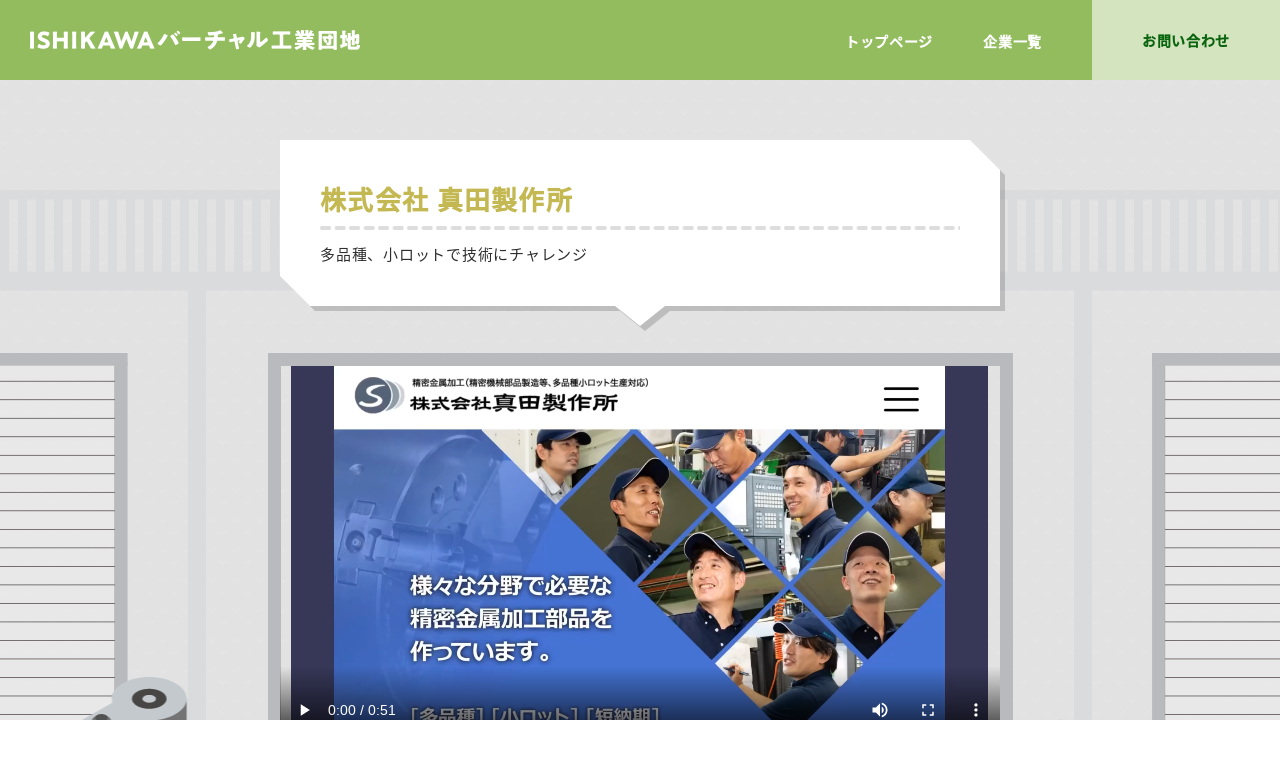

--- FILE ---
content_type: text/html; charset=UTF-8
request_url: https://isico-vrkogyo-pickupsite.jp/list/sanada/
body_size: 10376
content:
<!DOCTYPE html>
<html lang="ja">
<head>
<meta charset="utf-8">
<meta http-equiv="x-ua-compatible" content="ie=edge">
<meta name="author" content="mdm">
<meta name="viewport" content="width=device-width, initial-scale=1">
<!--[if IE]><meta http-equiv='X-UA-Compatible' content='IE=edge,chrome=1'><![endif]-->
<meta name="format-detection" content="telephone=no">
<meta name="robots" content="index">

<!-- Global site tag (gtag.js) - Google Analytics -->
<script async src="https://www.googletagmanager.com/gtag/js?id=G-097X15S501"></script>
<script>
  window.dataLayer = window.dataLayer || [];
  function gtag(){dataLayer.push(arguments);}
  gtag('js', new Date());

  gtag('config', 'G-097X15S501');
</script>


<!-- icon -->
<link rel="apple-touch-icon" href="icon.png">
<link rel="shortcut icon" href="favicon.ico">

<link rel="stylesheet" href="https://isico-vrkogyo-pickupsite.jp/wp/wp-content/themes/isico/css/style.css">
  <link rel="stylesheet" href="https://isico-vrkogyo-pickupsite.jp/wp/wp-content/themes/isico/css/slick.css">
<!-- <script src="//ajax.googleapis.com/ajax/libs/jquery/3.1.1/jquery.min.js" charset="UTF-8"></script>
<script>window.jQuery || document.write('<script src="https://isico-vrkogyo-pickupsite.jp/wp/wp-content/themes/isico/vendor/jquery-3.3.1.min.js" charset="UTF-8"><\/script>');</script> -->

<meta name='robots' content='max-image-preview:large' />
<link rel='dns-prefetch' href='//ajax.googleapis.com' />
<link rel="alternate" title="oEmbed (JSON)" type="application/json+oembed" href="https://isico-vrkogyo-pickupsite.jp/wp-json/oembed/1.0/embed?url=https%3A%2F%2Fisico-vrkogyo-pickupsite.jp%2Flist%2Fsanada%2F" />
<link rel="alternate" title="oEmbed (XML)" type="text/xml+oembed" href="https://isico-vrkogyo-pickupsite.jp/wp-json/oembed/1.0/embed?url=https%3A%2F%2Fisico-vrkogyo-pickupsite.jp%2Flist%2Fsanada%2F&#038;format=xml" />
<style id='wp-img-auto-sizes-contain-inline-css' type='text/css'>
img:is([sizes=auto i],[sizes^="auto," i]){contain-intrinsic-size:3000px 1500px}
/*# sourceURL=wp-img-auto-sizes-contain-inline-css */
</style>
<style id='wp-emoji-styles-inline-css' type='text/css'>

	img.wp-smiley, img.emoji {
		display: inline !important;
		border: none !important;
		box-shadow: none !important;
		height: 1em !important;
		width: 1em !important;
		margin: 0 0.07em !important;
		vertical-align: -0.1em !important;
		background: none !important;
		padding: 0 !important;
	}
/*# sourceURL=wp-emoji-styles-inline-css */
</style>
<style id='wp-block-library-inline-css' type='text/css'>
:root{--wp-block-synced-color:#7a00df;--wp-block-synced-color--rgb:122,0,223;--wp-bound-block-color:var(--wp-block-synced-color);--wp-editor-canvas-background:#ddd;--wp-admin-theme-color:#007cba;--wp-admin-theme-color--rgb:0,124,186;--wp-admin-theme-color-darker-10:#006ba1;--wp-admin-theme-color-darker-10--rgb:0,107,160.5;--wp-admin-theme-color-darker-20:#005a87;--wp-admin-theme-color-darker-20--rgb:0,90,135;--wp-admin-border-width-focus:2px}@media (min-resolution:192dpi){:root{--wp-admin-border-width-focus:1.5px}}.wp-element-button{cursor:pointer}:root .has-very-light-gray-background-color{background-color:#eee}:root .has-very-dark-gray-background-color{background-color:#313131}:root .has-very-light-gray-color{color:#eee}:root .has-very-dark-gray-color{color:#313131}:root .has-vivid-green-cyan-to-vivid-cyan-blue-gradient-background{background:linear-gradient(135deg,#00d084,#0693e3)}:root .has-purple-crush-gradient-background{background:linear-gradient(135deg,#34e2e4,#4721fb 50%,#ab1dfe)}:root .has-hazy-dawn-gradient-background{background:linear-gradient(135deg,#faaca8,#dad0ec)}:root .has-subdued-olive-gradient-background{background:linear-gradient(135deg,#fafae1,#67a671)}:root .has-atomic-cream-gradient-background{background:linear-gradient(135deg,#fdd79a,#004a59)}:root .has-nightshade-gradient-background{background:linear-gradient(135deg,#330968,#31cdcf)}:root .has-midnight-gradient-background{background:linear-gradient(135deg,#020381,#2874fc)}:root{--wp--preset--font-size--normal:16px;--wp--preset--font-size--huge:42px}.has-regular-font-size{font-size:1em}.has-larger-font-size{font-size:2.625em}.has-normal-font-size{font-size:var(--wp--preset--font-size--normal)}.has-huge-font-size{font-size:var(--wp--preset--font-size--huge)}.has-text-align-center{text-align:center}.has-text-align-left{text-align:left}.has-text-align-right{text-align:right}.has-fit-text{white-space:nowrap!important}#end-resizable-editor-section{display:none}.aligncenter{clear:both}.items-justified-left{justify-content:flex-start}.items-justified-center{justify-content:center}.items-justified-right{justify-content:flex-end}.items-justified-space-between{justify-content:space-between}.screen-reader-text{border:0;clip-path:inset(50%);height:1px;margin:-1px;overflow:hidden;padding:0;position:absolute;width:1px;word-wrap:normal!important}.screen-reader-text:focus{background-color:#ddd;clip-path:none;color:#444;display:block;font-size:1em;height:auto;left:5px;line-height:normal;padding:15px 23px 14px;text-decoration:none;top:5px;width:auto;z-index:100000}html :where(.has-border-color){border-style:solid}html :where([style*=border-top-color]){border-top-style:solid}html :where([style*=border-right-color]){border-right-style:solid}html :where([style*=border-bottom-color]){border-bottom-style:solid}html :where([style*=border-left-color]){border-left-style:solid}html :where([style*=border-width]){border-style:solid}html :where([style*=border-top-width]){border-top-style:solid}html :where([style*=border-right-width]){border-right-style:solid}html :where([style*=border-bottom-width]){border-bottom-style:solid}html :where([style*=border-left-width]){border-left-style:solid}html :where(img[class*=wp-image-]){height:auto;max-width:100%}:where(figure){margin:0 0 1em}html :where(.is-position-sticky){--wp-admin--admin-bar--position-offset:var(--wp-admin--admin-bar--height,0px)}@media screen and (max-width:600px){html :where(.is-position-sticky){--wp-admin--admin-bar--position-offset:0px}}

/*# sourceURL=wp-block-library-inline-css */
</style><style id='global-styles-inline-css' type='text/css'>
:root{--wp--preset--aspect-ratio--square: 1;--wp--preset--aspect-ratio--4-3: 4/3;--wp--preset--aspect-ratio--3-4: 3/4;--wp--preset--aspect-ratio--3-2: 3/2;--wp--preset--aspect-ratio--2-3: 2/3;--wp--preset--aspect-ratio--16-9: 16/9;--wp--preset--aspect-ratio--9-16: 9/16;--wp--preset--color--black: #000000;--wp--preset--color--cyan-bluish-gray: #abb8c3;--wp--preset--color--white: #ffffff;--wp--preset--color--pale-pink: #f78da7;--wp--preset--color--vivid-red: #cf2e2e;--wp--preset--color--luminous-vivid-orange: #ff6900;--wp--preset--color--luminous-vivid-amber: #fcb900;--wp--preset--color--light-green-cyan: #7bdcb5;--wp--preset--color--vivid-green-cyan: #00d084;--wp--preset--color--pale-cyan-blue: #8ed1fc;--wp--preset--color--vivid-cyan-blue: #0693e3;--wp--preset--color--vivid-purple: #9b51e0;--wp--preset--gradient--vivid-cyan-blue-to-vivid-purple: linear-gradient(135deg,rgb(6,147,227) 0%,rgb(155,81,224) 100%);--wp--preset--gradient--light-green-cyan-to-vivid-green-cyan: linear-gradient(135deg,rgb(122,220,180) 0%,rgb(0,208,130) 100%);--wp--preset--gradient--luminous-vivid-amber-to-luminous-vivid-orange: linear-gradient(135deg,rgb(252,185,0) 0%,rgb(255,105,0) 100%);--wp--preset--gradient--luminous-vivid-orange-to-vivid-red: linear-gradient(135deg,rgb(255,105,0) 0%,rgb(207,46,46) 100%);--wp--preset--gradient--very-light-gray-to-cyan-bluish-gray: linear-gradient(135deg,rgb(238,238,238) 0%,rgb(169,184,195) 100%);--wp--preset--gradient--cool-to-warm-spectrum: linear-gradient(135deg,rgb(74,234,220) 0%,rgb(151,120,209) 20%,rgb(207,42,186) 40%,rgb(238,44,130) 60%,rgb(251,105,98) 80%,rgb(254,248,76) 100%);--wp--preset--gradient--blush-light-purple: linear-gradient(135deg,rgb(255,206,236) 0%,rgb(152,150,240) 100%);--wp--preset--gradient--blush-bordeaux: linear-gradient(135deg,rgb(254,205,165) 0%,rgb(254,45,45) 50%,rgb(107,0,62) 100%);--wp--preset--gradient--luminous-dusk: linear-gradient(135deg,rgb(255,203,112) 0%,rgb(199,81,192) 50%,rgb(65,88,208) 100%);--wp--preset--gradient--pale-ocean: linear-gradient(135deg,rgb(255,245,203) 0%,rgb(182,227,212) 50%,rgb(51,167,181) 100%);--wp--preset--gradient--electric-grass: linear-gradient(135deg,rgb(202,248,128) 0%,rgb(113,206,126) 100%);--wp--preset--gradient--midnight: linear-gradient(135deg,rgb(2,3,129) 0%,rgb(40,116,252) 100%);--wp--preset--font-size--small: 13px;--wp--preset--font-size--medium: 20px;--wp--preset--font-size--large: 36px;--wp--preset--font-size--x-large: 42px;--wp--preset--spacing--20: 0.44rem;--wp--preset--spacing--30: 0.67rem;--wp--preset--spacing--40: 1rem;--wp--preset--spacing--50: 1.5rem;--wp--preset--spacing--60: 2.25rem;--wp--preset--spacing--70: 3.38rem;--wp--preset--spacing--80: 5.06rem;--wp--preset--shadow--natural: 6px 6px 9px rgba(0, 0, 0, 0.2);--wp--preset--shadow--deep: 12px 12px 50px rgba(0, 0, 0, 0.4);--wp--preset--shadow--sharp: 6px 6px 0px rgba(0, 0, 0, 0.2);--wp--preset--shadow--outlined: 6px 6px 0px -3px rgb(255, 255, 255), 6px 6px rgb(0, 0, 0);--wp--preset--shadow--crisp: 6px 6px 0px rgb(0, 0, 0);}:where(.is-layout-flex){gap: 0.5em;}:where(.is-layout-grid){gap: 0.5em;}body .is-layout-flex{display: flex;}.is-layout-flex{flex-wrap: wrap;align-items: center;}.is-layout-flex > :is(*, div){margin: 0;}body .is-layout-grid{display: grid;}.is-layout-grid > :is(*, div){margin: 0;}:where(.wp-block-columns.is-layout-flex){gap: 2em;}:where(.wp-block-columns.is-layout-grid){gap: 2em;}:where(.wp-block-post-template.is-layout-flex){gap: 1.25em;}:where(.wp-block-post-template.is-layout-grid){gap: 1.25em;}.has-black-color{color: var(--wp--preset--color--black) !important;}.has-cyan-bluish-gray-color{color: var(--wp--preset--color--cyan-bluish-gray) !important;}.has-white-color{color: var(--wp--preset--color--white) !important;}.has-pale-pink-color{color: var(--wp--preset--color--pale-pink) !important;}.has-vivid-red-color{color: var(--wp--preset--color--vivid-red) !important;}.has-luminous-vivid-orange-color{color: var(--wp--preset--color--luminous-vivid-orange) !important;}.has-luminous-vivid-amber-color{color: var(--wp--preset--color--luminous-vivid-amber) !important;}.has-light-green-cyan-color{color: var(--wp--preset--color--light-green-cyan) !important;}.has-vivid-green-cyan-color{color: var(--wp--preset--color--vivid-green-cyan) !important;}.has-pale-cyan-blue-color{color: var(--wp--preset--color--pale-cyan-blue) !important;}.has-vivid-cyan-blue-color{color: var(--wp--preset--color--vivid-cyan-blue) !important;}.has-vivid-purple-color{color: var(--wp--preset--color--vivid-purple) !important;}.has-black-background-color{background-color: var(--wp--preset--color--black) !important;}.has-cyan-bluish-gray-background-color{background-color: var(--wp--preset--color--cyan-bluish-gray) !important;}.has-white-background-color{background-color: var(--wp--preset--color--white) !important;}.has-pale-pink-background-color{background-color: var(--wp--preset--color--pale-pink) !important;}.has-vivid-red-background-color{background-color: var(--wp--preset--color--vivid-red) !important;}.has-luminous-vivid-orange-background-color{background-color: var(--wp--preset--color--luminous-vivid-orange) !important;}.has-luminous-vivid-amber-background-color{background-color: var(--wp--preset--color--luminous-vivid-amber) !important;}.has-light-green-cyan-background-color{background-color: var(--wp--preset--color--light-green-cyan) !important;}.has-vivid-green-cyan-background-color{background-color: var(--wp--preset--color--vivid-green-cyan) !important;}.has-pale-cyan-blue-background-color{background-color: var(--wp--preset--color--pale-cyan-blue) !important;}.has-vivid-cyan-blue-background-color{background-color: var(--wp--preset--color--vivid-cyan-blue) !important;}.has-vivid-purple-background-color{background-color: var(--wp--preset--color--vivid-purple) !important;}.has-black-border-color{border-color: var(--wp--preset--color--black) !important;}.has-cyan-bluish-gray-border-color{border-color: var(--wp--preset--color--cyan-bluish-gray) !important;}.has-white-border-color{border-color: var(--wp--preset--color--white) !important;}.has-pale-pink-border-color{border-color: var(--wp--preset--color--pale-pink) !important;}.has-vivid-red-border-color{border-color: var(--wp--preset--color--vivid-red) !important;}.has-luminous-vivid-orange-border-color{border-color: var(--wp--preset--color--luminous-vivid-orange) !important;}.has-luminous-vivid-amber-border-color{border-color: var(--wp--preset--color--luminous-vivid-amber) !important;}.has-light-green-cyan-border-color{border-color: var(--wp--preset--color--light-green-cyan) !important;}.has-vivid-green-cyan-border-color{border-color: var(--wp--preset--color--vivid-green-cyan) !important;}.has-pale-cyan-blue-border-color{border-color: var(--wp--preset--color--pale-cyan-blue) !important;}.has-vivid-cyan-blue-border-color{border-color: var(--wp--preset--color--vivid-cyan-blue) !important;}.has-vivid-purple-border-color{border-color: var(--wp--preset--color--vivid-purple) !important;}.has-vivid-cyan-blue-to-vivid-purple-gradient-background{background: var(--wp--preset--gradient--vivid-cyan-blue-to-vivid-purple) !important;}.has-light-green-cyan-to-vivid-green-cyan-gradient-background{background: var(--wp--preset--gradient--light-green-cyan-to-vivid-green-cyan) !important;}.has-luminous-vivid-amber-to-luminous-vivid-orange-gradient-background{background: var(--wp--preset--gradient--luminous-vivid-amber-to-luminous-vivid-orange) !important;}.has-luminous-vivid-orange-to-vivid-red-gradient-background{background: var(--wp--preset--gradient--luminous-vivid-orange-to-vivid-red) !important;}.has-very-light-gray-to-cyan-bluish-gray-gradient-background{background: var(--wp--preset--gradient--very-light-gray-to-cyan-bluish-gray) !important;}.has-cool-to-warm-spectrum-gradient-background{background: var(--wp--preset--gradient--cool-to-warm-spectrum) !important;}.has-blush-light-purple-gradient-background{background: var(--wp--preset--gradient--blush-light-purple) !important;}.has-blush-bordeaux-gradient-background{background: var(--wp--preset--gradient--blush-bordeaux) !important;}.has-luminous-dusk-gradient-background{background: var(--wp--preset--gradient--luminous-dusk) !important;}.has-pale-ocean-gradient-background{background: var(--wp--preset--gradient--pale-ocean) !important;}.has-electric-grass-gradient-background{background: var(--wp--preset--gradient--electric-grass) !important;}.has-midnight-gradient-background{background: var(--wp--preset--gradient--midnight) !important;}.has-small-font-size{font-size: var(--wp--preset--font-size--small) !important;}.has-medium-font-size{font-size: var(--wp--preset--font-size--medium) !important;}.has-large-font-size{font-size: var(--wp--preset--font-size--large) !important;}.has-x-large-font-size{font-size: var(--wp--preset--font-size--x-large) !important;}
/*# sourceURL=global-styles-inline-css */
</style>

<style id='classic-theme-styles-inline-css' type='text/css'>
/*! This file is auto-generated */
.wp-block-button__link{color:#fff;background-color:#32373c;border-radius:9999px;box-shadow:none;text-decoration:none;padding:calc(.667em + 2px) calc(1.333em + 2px);font-size:1.125em}.wp-block-file__button{background:#32373c;color:#fff;text-decoration:none}
/*# sourceURL=/wp-includes/css/classic-themes.min.css */
</style>
<script type="text/javascript" src="//ajax.googleapis.com/ajax/libs/jquery/3.1.1/jquery.min.js" id="jquery-js"></script>
<link rel="https://api.w.org/" href="https://isico-vrkogyo-pickupsite.jp/wp-json/" /><link rel="alternate" title="JSON" type="application/json" href="https://isico-vrkogyo-pickupsite.jp/wp-json/wp/v2/list/925" /><link rel="EditURI" type="application/rsd+xml" title="RSD" href="https://isico-vrkogyo-pickupsite.jp/wp/xmlrpc.php?rsd" />
<meta name="generator" content="WordPress 6.9" />
<link rel="canonical" href="https://isico-vrkogyo-pickupsite.jp/list/sanada/" />
<link rel='shortlink' href='https://isico-vrkogyo-pickupsite.jp/?p=925' />
<script src="https://isico-vrkogyo-pickupsite.jp/wp/wp-content/themes/isico/vendor/picturefill.min.js" charset="UTF-8"></script>
<script src="https://isico-vrkogyo-pickupsite.jp/wp/wp-content/themes/isico/vendor/modernizr.js" charset="UTF-8"></script>


	

  <script src="https://isico-vrkogyo-pickupsite.jp/wp/wp-content/themes/isico/js/slick.min.js" charset="UTF-8"></script>
  

<script src="https://isico-vrkogyo-pickupsite.jp/wp/wp-content/themes/isico/js/common.js" charset="UTF-8"></script>
</head>
<body>

<!--[if lte IE 9]>
<div class="browserupgrade">
<p>
ご利用中のブラウザは、現在サポートされておりません。<br>
正しくページを表示するために<a href="https://browsehappy.com/" target="_blank">ブラウザを更新</a>してください。<br>
ブラウザの更新はセキュリティの向上にもつながります。
</p>
</div>
<![endif]-->
  <!-- header -->
      <header class="header_content">
    
    <div class="c_header">
      <h1 class="h-logo">
        <a href="https://isico-vrkogyo-pickupsite.jp">
          <picture>
            <source media="(min-width: 768px)" srcset="https://isico-vrkogyo-pickupsite.jp/wp/wp-content/themes/isico/img/common/logo_pc.png">
            <source media="(max-width: 767px)" srcset="https://isico-vrkogyo-pickupsite.jp/wp/wp-content/themes/isico/img/common/logo_sp.png">
            <img src="https://isico-vrkogyo-pickupsite.jp/wp/wp-content/themes/isico/img/common/logo_pc.png" alt="ISHIKAWAバーチャル業団地">
          </picture>
        </a>
      </h1>
      <div class="bnt-menu ">
        <span></span>
        <p>MENU</p>
      </div>
      <ul class="nav">
        <li ><a href="https://isico-vrkogyo-pickupsite.jp"><span>TOP</span>トップページ</a></li>
        <li ><a href="https://isico-vrkogyo-pickupsite.jp/list/"><span>LIST</span>企業一覧</a></li>
        <li><a class="bnt" href="https://isico-vrkogyo-pickupsite.jp/contact/"><p><span>CONTACT</span>お問い合わせ</p></a></li>
      </ul>
    </div>
  </header>
  <!-- /header --><main class="p-detail_booth">
	  <section class="detail_booth">
    <div class="bg_booth01">
      <div class="bg_bth01">
        <div class="item_booth">
          <div class="item">
            <div class="inner">
              <div class="ct">
                <h3 style="color: #c3b851">株式会社 真田製作所</h3>
                	              	<p>多品種、小ロットで技術にチャレンジ</p>
	                            </div>
            </div>
            <img src="https://isico-vrkogyo-pickupsite.jp/wp/wp-content/themes/isico/img/booth/bg_t03_sp.png" class="sm">
          </div>
        </div>
      </div>
      <!-- bg_bth01 -->
      <div class="bg_bth02">
        <div class="inner">
          <!-- <script>
            function get_youtube_thumbnail(url, quality){
              if(url){
                var video_id, thumbnail, result;
                if(result = url.match(/youtube\.com.*(\?v=|\/embed\/)(.{11})/))
                {
                  video_id = result.pop();
                }
                else if(result = url.match(/youtu.be\/(.{11})/))
                {
                  video_id = result.pop();
                }

                if(video_id){
                  if(typeof quality == "undefined"){
                    quality = 'high';
                  }

                  var quality_key = 'maxresdefault'; // Max quality
                  if(quality == 'low'){
                    quality_key = 'sddefault';
                  }else if(quality == 'medium'){
                    quality_key = 'mqdefault';
                  } else if (quality == 'high') {
                    quality_key = 'hqdefault';
                  }

                  var thumbnail = "http://img.youtube.com/vi/"+video_id+"/"+quality_key+".jpg";
                  return thumbnail;
                }
              }
              return false;
            }
            function get_youtube_iframe(url){
              if(url){
                var video_id, thumbnail, result;
                if(result = url.match(/youtube\.com.*(\?v=|\/embed\/)(.{11})/))
                {
                  video_id = result.pop();
                }
                else if(result = url.match(/youtu.be\/(.{11})/))
                {
                  video_id = result.pop();
                }

                if(video_id){
                  var thumbnail = '<div class="inter-modal "><iframe class="company-iframe" width="100%" src="//www.youtube.com/embed/' + video_id + '" frameborder="0" allowfullscreen></iframe></div>';
                  return thumbnail;
                }
              }
              return false;
            }
          </script> -->
          		  
	      	          <div class="youtube">
	             <video width="100%" controls>
					 <source src="https://isico-vrkogyo-pickupsite.jp/wp/wp-content/uploads/2022/05/sanada.mp4" type="video/mp4">
					 Your browser does not support the video tag.
				  </video>
	          </div>
          			
        </div>
        <!-- <script>
          var thumbnail = get_youtube_thumbnail('', 'max');
          var video = get_youtube_iframe('');
          $('.v_1').append(video);
          
          $('.youtube_thumbnail_1').attr("src", thumbnail);
          console.log(thumbnail);
        </script> -->
					<img src="https://isico-vrkogyo-pickupsite.jp/wp/wp-content/themes/isico/img/booth/img_booth01a.png" class="img_fix img_l img_fix_1a">
			<img src="https://isico-vrkogyo-pickupsite.jp/wp/wp-content/themes/isico/img/booth/img_booth01b.png" class="img_fix img_r img_fix_1b">
																      </div>
    </div>
    <script>
	    $(function(){
	        $('.slick_photo').slick({
	          dots: false,
	          infinite: true,
	          // touchThreshold : 100,
	          speed: 300,
	          slidesToShow: 3,
	          slidesToScroll: 1,
	          responsive: [{
	            breakpoint: 767,
	            settings: {
	                slidesToShow: 1,
	                centerMode: true,
	            }
	          }
	        ]
	      });
	    });
	  </script>
    
    <div class="bg_booth02">
    		      <div class="photo">
	        <h3>PHOTOS</h3>

	        <ul class="slick_photo">
	        		          <li class="modal-link">
	            <div class="link-inter">
	            	<img src="https://isico-vrkogyo-pickupsite.jp/wp/wp-content/uploads/2022/05/真田製作所1.jpg" alt="">
	            	<div class="txt_decreption">
	            			            	</div>
	            </div>
	            <div class="inter-modal">
	              <img src="https://isico-vrkogyo-pickupsite.jp/wp/wp-content/uploads/2022/05/真田製作所1.jpg" alt="">
	            </div>
	          </li>
	          	          <li class="modal-link">
	            <div class="link-inter">
	            	<img src="https://isico-vrkogyo-pickupsite.jp/wp/wp-content/uploads/2022/05/真田製作所2.jpg" alt="">
	            	<div class="txt_decreption">
	            			            	</div>
	            </div>
	            <div class="inter-modal">
	              <img src="https://isico-vrkogyo-pickupsite.jp/wp/wp-content/uploads/2022/05/真田製作所2.jpg" alt="">
	            </div>
	          </li>
	          	          <li class="modal-link">
	            <div class="link-inter">
	            	<img src="https://isico-vrkogyo-pickupsite.jp/wp/wp-content/uploads/2022/05/真田製作所3.jpg" alt="">
	            	<div class="txt_decreption">
	            			            	</div>
	            </div>
	            <div class="inter-modal">
	              <img src="https://isico-vrkogyo-pickupsite.jp/wp/wp-content/uploads/2022/05/真田製作所3.jpg" alt="">
	            </div>
	          </li>
	          	        </ul>
	      </div>
	          <div class="lightBox">
        <div class="lightBox__container">
          <div class="lightBox__overlay"></div>
          <div class="lightBox__inner">
            <div class="in-lightbox">
              <a class="lightBox__close"><span></span></a>
              <div class="contents">
              <!-- content-->
              </div>
            </div>
          </div>
        </div>
      </div>
      <div class="more">
        <div class="in_more">
          <img src="https://isico-vrkogyo-pickupsite.jp/wp/wp-content/themes/isico/img/booth/bg_t1a_sp.png" class="sm">
          <div class="inner">
            <h3>MORE</h3>
            <ul>
            		              <li>
	                <a href="#id01">基本情報／<span>工場・営業所等</span>拠点情報</a>
	              </li>
                            	              <li>
	                <a href="#id02">主要製品・主要取引先</a>
	              </li>
                            	              <li>
	                <a href="#id03" class="md">コア技術／得意とする加工内容</a>
	                <a href="#id03" class="sm">コア技術／得意な加工</a>
	              </li>
                                          <li>
                <a href="#id04">業種・事業の概要</a>
              </li>
                          </ul>
          </div>
          <img src="https://isico-vrkogyo-pickupsite.jp/wp/wp-content/themes/isico/img/booth/bg_t1c_sp.png" class="sm">
        </div>
      </div>

      <div class="c_contact">
	      <div class="in-contact">
	        <h2>CONTACT</h2>
	        <div class="c-buttom"><a href="https://isico-vrkogyo-pickupsite.jp/contact/" >お問い合わせ</a></div>
	      </div>
	    </div>
    </div>
    
  </section>
  <section class="info_booth">
  		<picture>
        <source media="(min-width: 768px)" srcset="https://isico-vrkogyo-pickupsite.jp/wp/wp-content/themes/isico/img/booth/bg1.png">
        <source media="(max-width: 767px)" srcset="https://isico-vrkogyo-pickupsite.jp/wp/wp-content/themes/isico/img/booth/bg1_sp.png">
        <img src="https://isico-vrkogyo-pickupsite.jp/wp/wp-content/themes/isico/img/booth/bg1.png" class="bg" alt="">
      </picture>
      <div class="inner">
        <div class="title">
          <h2>INFO</h2>
          <p>この企業について</p>
        </div>
        <div class="ct">
        		          <h3 id="id01">基本情報／工場・営業所等拠点情報</h3>
	          		          <div class="table">
		            <h4 style="background: #c3b851">基本情報</h4>
		            <div class="in-table">
		            	<table border="0"><tbody><tr><td>加工分野</td><td>機械加工</td></tr><tr><td>会社名</td><td>株式会社　真田製作所</td></tr><tr><td>代表者名</td><td>畠山 武一</td></tr><tr><td>所在地</td><td>羽咋市土橋町ヘ4-1</td></tr><tr><td>TEL</td><td>0767-22-2332</td></tr><tr><td>FAX</td><td>0767-22-6034</td></tr><tr><td>メール</td><td>info@sanada-s.jp</td></tr><tr><td>URL</td><td>https://sanada-s.jp/</td></tr><tr><td>営業担当者</td><td>真田　進（工場長）</td></tr><tr><td>品質担当者</td><td>佐藤　映二（製造部長）</td></tr><tr><td>資本金</td><td>10,000,000円</td></tr><tr><td>従業員数</td><td>14人</td></tr></tbody></table>		            </div>
		          </div>
	          	          		          <div class="table">
		            <h4 style="background: #c3b851">工場・営業所等拠点情報</h4>
		            <div class="in-table">
		              <table border="0"><tbody><tr><td></td><td></td></tr></tbody></table>		            </div>
		          </div>
	          	        					          	<h3 id="id02">主要製品・主要取引先</h3>
	          <div class="table">
	            <h4 style="background: #c3b851">主要製品・主要取引先</h4>
	            <div class="in-table">
	            	<table border="0"><tbody><tr><td>主要製品名</td><td>油圧部品　
<br>工作機械部品
<br>ボトリング関係部品
<br>射出成形機部品
<br>建設機械部品</td></tr><tr><td>主要取引先</td><td>工作機械関連企業
<br>建設機械関連企業
<br>油圧機器関連企業
<br>産業機械関連企業</td></tr></tbody></table>	            </div>
	          </div>
                    	          <h3 id="id03">コア技術／得意とする加工内容</h3>
	          							<div class="table">
		            <h4 style="background: #c3b851">コア技術・得意加工</h4>
		            <div class="in-table">
		              <dl>
		              											<dt></dt>
		                <dd>多品種小ロット生産 <br>多様な材質に対応<br>NC旋盤、マシニングセンタを主力とした丸物に特化した複合加工を得意とします。</dd>
					          		              </dl>
		            </div>
		          </div>
	          	          							<div class="table">
		            <h4 style="background: #c3b851">各種認証・認定資格</h4>
		            <div class="in-table">
		              <dl>
		              											<dt></dt>
		                <dd></dd>
					          		              </dl>
		            </div>
		          </div>
	          	          		          <div class="table">
		            <h4 style="background: #c3b851">主要機械</h4>
		            <div class="in-table">
				          <table border="0" class="style2"><thead><tr><th>主要機械</th><th>能力</th><th>台数</th></tr></thead><tbody><tr><td>NC旋盤</td><td>LB4000EX2　φ480×380</td><td>2</td></tr><tr><td>　　〃</td><td>	LB15　φ250×300</td><td>2</td></tr><tr><td>　　〃</td><td>LB15　φ250×300</td><td>2</td></tr><tr><td>　　〃</td><td>LB250Tφ100×300</td><td>1</td></tr><tr><td>　　〃</td><td>LB3000EX φ250×300</td><td>2</td></tr><tr><td>　　〃</td><td>LB3000EX II　φ2500×380</td><td>1</td></tr><tr><td>NC複合旋盤</td><td>INTEGREX300 1　φ350×300</td><td>2</td></tr><tr><td>　　〃</td><td>LB3000EX　φ300×300</td><td>1</td></tr><tr><td>　　〃</td><td>LB3000EX　φ250×300</td><td>1</td></tr><tr><td>　　〃</td><td>INTEGREX　J-200　φ250×300</td><td>1</td></tr><tr><td>立マシニングセンタ</td><td>S300　300×250</td><td>1</td></tr><tr><td>　　〃</td><td>MB-46　400×500</td><td>1</td></tr><tr><td>ポリコンカッター</td><td></td><td>1</td></tr><tr><td>鋸盤</td><td></td><td>1</td></tr><tr><td>三次元測定機</td><td>XM-T２２００/１６００キーエンス</td><td>1</td></tr></tbody></table>		            </div>
		          </div>
	          	        	                  	<h3 id="id04">業種・事業の概要</h3>
          
	          <div class="table">
	            <h4 style="background: #c3b851">業種・事業の概要</h4>
	            <div class="in-table">
	            	<table border="0"><tbody><tr><td>業種</td><td>製造業（一般機器）</td></tr><tr><td>事業概要</td><td>多品種小ロット生産
<br>多様な材質に対応</td></tr><tr><td>事業内容</td><td></td></tr></tbody></table>	            </div>
	          </div>
                  </div>
        <div class="c-buttom"><a href="https://isico-vrkogyo-pickupsite.jp/list/">企業一覧へ戻る</a></div>
      </div>
    </section>
      
    
</main>

<script type="text/javascript">
	$(".modal-link").each(function(){
    $(".link-inter",this).click(function(){
        var contents = $(this).next().html();
        $('body').css({overflow: 'hidden'}).addClass('visible');
        $(".lightBox").fadeIn(500);
        $(".lightBox").addClass("style");
        $(".lightBox .contents").html(contents);
    });
});

$(".lightBox__close, .lightBox__overlay, .lightBox__inner").click(function(){
	$('body').css({overflow: 'inherit'}).removeClass('visible');
    $(".lightBox").hide();
    $(".lightBox .contents").html("");
    $(".lightBox").removeClass("style");
});

// pageup
$( document ).ready(function() {
	$(window).on('load scroll resize', function() {
	    var win_width = $(window).width();
	    var win_height = $(window).height();
	    var scroll_top = $(window).scrollTop();
	    var ft_top = $("footer").offset().top - win_height;
	    	if (scroll_top > 400) {
		      $('.pageup').addClass('show');
		    } else {
		      $('.pageup').removeClass('show');
		    }

		    if (ft_top < scroll_top) {
		      $('.pageup').addClass('absolute');
		    } else {
		      $('.pageup').removeClass('absolute');
		    }
	  });

	  var backTop = $(".pageup");
	  backTop.click(function() {
	    $('html, body').animate({
	      scrollTop: 0
	    }, 500);
	    return false;
	  });
});
</script>
<!-- footer -->
  <footer class="c_footer">
        <!-- pageup -->
    <div class="pageup">
      <img src="https://isico-vrkogyo-pickupsite.jp/wp/wp-content/themes/isico/img/common/pageup.png" class="off"><img src="https://isico-vrkogyo-pickupsite.jp/wp/wp-content/themes/isico/img/common/pageup_on.png" class="on"><p>上に戻る</p>
    </div>
    <!-- /pageup -->
    
    <div class="tree">
      <img src="https://isico-vrkogyo-pickupsite.jp/wp/wp-content/themes/isico/img/common/ill_tree.png">
    </div>
    <!-- /pageup -->
    <div class="in-footer">
      <div class="f_logo">
        <a href="https://www.isico.or.jp" target="_blank"><img src="https://isico-vrkogyo-pickupsite.jp/wp/wp-content/themes/isico/img/common/logo_isico.png"></a>
      </div>
      <div class="f_access">
        <p>公益財団法人石川県産業創出支援機構（ISICO）　<br class="sm">受注開拓課</p>
        <p>〒920-8203 石川県金沢市鞍月2丁目20番地　石川県地場産業振興センター新館<br>TEL：076-267-1140<br class="sm">（8：30～17：15／土日・祝日・年末年始除く）</p>
      </div>
    </div>
    <div class="coppyright">©︎ Ishikawa Sunrise Industries Creation Organization. </div>
  </footer>
  <!-- /footer -->

  
  <script type="speculationrules">
{"prefetch":[{"source":"document","where":{"and":[{"href_matches":"/*"},{"not":{"href_matches":["/wp/wp-*.php","/wp/wp-admin/*","/wp/wp-content/uploads/*","/wp/wp-content/*","/wp/wp-content/plugins/*","/wp/wp-content/themes/isico/*","/*\\?(.+)"]}},{"not":{"selector_matches":"a[rel~=\"nofollow\"]"}},{"not":{"selector_matches":".no-prefetch, .no-prefetch a"}}]},"eagerness":"conservative"}]}
</script>
<script id="wp-emoji-settings" type="application/json">
{"baseUrl":"https://s.w.org/images/core/emoji/17.0.2/72x72/","ext":".png","svgUrl":"https://s.w.org/images/core/emoji/17.0.2/svg/","svgExt":".svg","source":{"concatemoji":"https://isico-vrkogyo-pickupsite.jp/wp/wp-includes/js/wp-emoji-release.min.js?ver=6.9"}}
</script>
<script type="module">
/* <![CDATA[ */
/*! This file is auto-generated */
const a=JSON.parse(document.getElementById("wp-emoji-settings").textContent),o=(window._wpemojiSettings=a,"wpEmojiSettingsSupports"),s=["flag","emoji"];function i(e){try{var t={supportTests:e,timestamp:(new Date).valueOf()};sessionStorage.setItem(o,JSON.stringify(t))}catch(e){}}function c(e,t,n){e.clearRect(0,0,e.canvas.width,e.canvas.height),e.fillText(t,0,0);t=new Uint32Array(e.getImageData(0,0,e.canvas.width,e.canvas.height).data);e.clearRect(0,0,e.canvas.width,e.canvas.height),e.fillText(n,0,0);const a=new Uint32Array(e.getImageData(0,0,e.canvas.width,e.canvas.height).data);return t.every((e,t)=>e===a[t])}function p(e,t){e.clearRect(0,0,e.canvas.width,e.canvas.height),e.fillText(t,0,0);var n=e.getImageData(16,16,1,1);for(let e=0;e<n.data.length;e++)if(0!==n.data[e])return!1;return!0}function u(e,t,n,a){switch(t){case"flag":return n(e,"\ud83c\udff3\ufe0f\u200d\u26a7\ufe0f","\ud83c\udff3\ufe0f\u200b\u26a7\ufe0f")?!1:!n(e,"\ud83c\udde8\ud83c\uddf6","\ud83c\udde8\u200b\ud83c\uddf6")&&!n(e,"\ud83c\udff4\udb40\udc67\udb40\udc62\udb40\udc65\udb40\udc6e\udb40\udc67\udb40\udc7f","\ud83c\udff4\u200b\udb40\udc67\u200b\udb40\udc62\u200b\udb40\udc65\u200b\udb40\udc6e\u200b\udb40\udc67\u200b\udb40\udc7f");case"emoji":return!a(e,"\ud83e\u1fac8")}return!1}function f(e,t,n,a){let r;const o=(r="undefined"!=typeof WorkerGlobalScope&&self instanceof WorkerGlobalScope?new OffscreenCanvas(300,150):document.createElement("canvas")).getContext("2d",{willReadFrequently:!0}),s=(o.textBaseline="top",o.font="600 32px Arial",{});return e.forEach(e=>{s[e]=t(o,e,n,a)}),s}function r(e){var t=document.createElement("script");t.src=e,t.defer=!0,document.head.appendChild(t)}a.supports={everything:!0,everythingExceptFlag:!0},new Promise(t=>{let n=function(){try{var e=JSON.parse(sessionStorage.getItem(o));if("object"==typeof e&&"number"==typeof e.timestamp&&(new Date).valueOf()<e.timestamp+604800&&"object"==typeof e.supportTests)return e.supportTests}catch(e){}return null}();if(!n){if("undefined"!=typeof Worker&&"undefined"!=typeof OffscreenCanvas&&"undefined"!=typeof URL&&URL.createObjectURL&&"undefined"!=typeof Blob)try{var e="postMessage("+f.toString()+"("+[JSON.stringify(s),u.toString(),c.toString(),p.toString()].join(",")+"));",a=new Blob([e],{type:"text/javascript"});const r=new Worker(URL.createObjectURL(a),{name:"wpTestEmojiSupports"});return void(r.onmessage=e=>{i(n=e.data),r.terminate(),t(n)})}catch(e){}i(n=f(s,u,c,p))}t(n)}).then(e=>{for(const n in e)a.supports[n]=e[n],a.supports.everything=a.supports.everything&&a.supports[n],"flag"!==n&&(a.supports.everythingExceptFlag=a.supports.everythingExceptFlag&&a.supports[n]);var t;a.supports.everythingExceptFlag=a.supports.everythingExceptFlag&&!a.supports.flag,a.supports.everything||((t=a.source||{}).concatemoji?r(t.concatemoji):t.wpemoji&&t.twemoji&&(r(t.twemoji),r(t.wpemoji)))});
//# sourceURL=https://isico-vrkogyo-pickupsite.jp/wp/wp-includes/js/wp-emoji-loader.min.js
/* ]]> */
</script>
</body>
</html>

--- FILE ---
content_type: text/css
request_url: https://isico-vrkogyo-pickupsite.jp/wp/wp-content/themes/isico/css/style.css
body_size: 15701
content:
@charset "UTF-8";
html, body,
h1, h2, h3, h4, h5, h6,
a, p, span, button,
em, small, strong,
sub, sup,
mark, del, ins, strike,
abbr, dfn,
blockquote, q, cite,
code, pre,
ol, ul, li, dl, dt, dd,
div, section, article,
main, aside, nav,
header, hgroup, footer,
img, figure, figcaption,
address, time,
audio, video,
canvas, iframe,
details, summary,
fieldset, form, label, legend,
table, caption,
tbody, tfoot, thead,
tr, th, td {
  margin: 0;
  padding: 0;
  border: 0;
}

html {
  font-size: 62.5%;
}

* {
  font-family: inherit;
  font-size: inherit;
  line-height: inherit;
}

a,
a:visited {
  color: inherit;
}

article,
aside,
footer,
header,
nav,
section,
main {
  display: block;
}

* {
  -webkit-box-sizing: border-box;
          box-sizing: border-box;
}
*::before, *::after {
  -webkit-box-sizing: inherit;
          box-sizing: inherit;
}

table {
  border-collapse: collapse;
  border-spacing: 0;
}

ol,
ul {
  list-style: none;
}

img,
video {
  max-width: 100%;
}

button {
  outline: none;
  border: none;
  cursor: pointer;
  background: none;
}

img {
  border-style: none;
}

a {
  text-decoration: underline;
}
a:hover {
  text-decoration: none;
}

blockquote,
q {
  quotes: none;
}
blockquote::after, blockquote::before,
q::after,
q::before {
  content: "";
  content: none;
}

address {
  font-style: normal;
}

[hidden] {
  display: none !important;
}

[disabled] {
  cursor: not-allowed;
}

:focus:not(:focus-visible) {
  outline: none;
}

@font-face {
  font-family: "NotoSansJP";
  src: url("../vendor/font/Noto_Sans_JP/NotoSansJP-Black.otf") format("opentype");
  font-weight: 900;
  font-style: normal;
  font-display: swap;
}
@font-face {
  font-family: "NotoSansJP";
  src: url("../vendor/font/Noto_Sans_JP/NotoSansJP-Bold.otf") format("opentype");
  font-weight: 700;
  font-style: normal;
  font-display: swap;
}
@font-face {
  font-family: "NotoSerifJP";
  src: url("../vendor/font/Noto_Sans_JP/NotoSansJP-Medium.otf") format("opentype");
  font-weight: 500;
  font-style: normal;
  font-display: swap;
}
@font-face {
  font-family: "NotoSerifJP";
  src: url("../vendor/font/Noto_Sans_JP/NotoSansJP-Regular.otf") format("opentype");
  font-weight: 400;
  font-style: normal;
  font-display: swap;
}
@font-face {
  font-family: "Bungee";
  src: url("../vendor/font/Bungee/Bungee-Regular.ttf") format("opentype");
  font-weight: 400;
  font-style: normal;
  font-display: swap;
}
body * {
  -webkit-tap-highlight-color: rgba(0, 0, 0, 0);
  outline: none !important;
}

body {
  font-family: "NotoSerifJP", "游ゴシック体", YuGothic, "游ゴシック", "Yu Gothic", "メイリオ", Meiryo, "ＭＳ Ｐゴシック", "MS PGothic", system-ui, sans-serif;
  color: #2e2e2e;
  font-size: 1.4rem;
  line-height: 21px;
  letter-spacing: 0.05em;
  min-width: 1080px;
  font-weight: 400;
}
@media screen and (max-width: 767px) {
  body {
    min-width: 320px;
  }
}

a,
button {
  -webkit-transition: background-color 0.3s, background-image 0.3s, color 0.3s;
  transition: background-color 0.3s, background-image 0.3s, color 0.3s;
}
a::before, a::after,
button::before,
button::after {
  -webkit-transition: background-color 0.3s, background-image 0.3s, color 0.3s;
  transition: background-color 0.3s, background-image 0.3s, color 0.3s;
}

.md {
  display: block !important;
}
@media screen and (max-width: 767px) {
  .md {
    display: none !important;
  }
}

.sm {
  display: none !important;
}
@media screen and (max-width: 767px) {
  .sm {
    display: block !important;
  }
}

@media screen and (min-width: 768px) {
  .browserupgrade {
    display: block;
    width: 100%;
    max-width: 768px;
    font-size: 1.6rem;
    font-weight: 600;
    margin: 30px auto;
    padding: 30px;
    background-color: #fce8e8;
    color: #dd0000;
  }
}
@media screen and (max-width: 767px) {
  .browserupgrade {
    display: none;
  }
}

.content {
  display: block;
  width: 100%;
  max-width: 1080px;
  height: auto;
  margin-right: auto;
  margin-left: auto;
  position: relative;
}

.header_content {
  position: fixed;
  top: 0;
  left: 0;
  width: 100%;
  z-index: 9999;
}

.header_top {
  background: #fff;
  position: fixed;
  top: -80px;
  left: 0;
  width: 100%;
  z-index: 9999;
  -webkit-transition: 0.6s;
  transition: 0.6s;
}
.header_top.is-fade {
  top: 0;
}

.c_header {
  background: #92bc5e;
  display: -webkit-box;
  display: -ms-flexbox;
  display: flex;
  -webkit-box-pack: justify;
      -ms-flex-pack: justify;
          justify-content: space-between;
}
@media screen and (min-width: 768px) {
  .c_header {
    padding: 0 0 0 30px;
  }
}
@media screen and (max-width: 767px) {
  .c_header {
    padding: 0 0 0 20px;
  }
}
@media screen and (min-width: 768px) {
  .c_header .h-logo {
    width: 330px;
    margin-top: 30px;
  }
}
@media screen and (max-width: 767px) {
  .c_header .h-logo {
    width: 170px;
    margin-top: 21px;
  }
}
.c_header .h-logo img {
  width: 100%;
  height: auto;
  display: block;
}
@media screen and (min-width: 768px) {
  .c_header .bnt-menu {
    display: none;
  }
}
@media screen and (max-width: 767px) {
  .c_header .bnt-menu {
    display: block;
    width: 80px;
    height: 80px;
    padding-top: 18px;
    text-align: center;
  }
  .c_header .bnt-menu.is-active span {
    background: url(../img/common/menu_close.png) no-repeat center center;
    background-size: 40px auto;
  }
  .c_header .bnt-menu span {
    display: block;
    width: 40px;
    height: 32.5px;
    background: url(../img/common/menu_open.png) no-repeat center center;
    background-size: 38.5px auto;
    margin: auto;
  }
  .c_header .bnt-menu p {
    font-family: Bungee;
    font-size: 1.2rem;
    letter-spacing: 0.05em;
    color: #fff;
  }
}
@media screen and (min-width: 768px) {
  .c_header .nav {
    display: -webkit-box;
    display: -ms-flexbox;
    display: flex;
  }
}
@media screen and (max-width: 767px) {
  .c_header .nav {
    position: fixed;
    background: #fff;
    top: 80px;
    left: 0;
    height: calc(100vh - 80px);
    width: 100%;
    z-index: 9999;
    padding: 0 30px;
    overflow-y: auto;
    opacity: 0;
    visibility: hidden;
    -webkit-transition: 0.3s ease-out;
    transition: 0.3s ease-out;
    display: block;
    z-index: 9999;
    width: 100%;
    position: fixed;
    top: 80px;
    left: 0;
  }
  .c_header .nav.visible {
    opacity: 1;
    visibility: visible;
  }
}
@media screen and (min-width: 768px) {
  .c_header .nav li {
    margin-top: 31px;
  }
  .c_header .nav li:last-child {
    margin-top: 0;
  }
  .c_header .nav li.active a {
    color: #08630d;
  }
  .c_header .nav li.active a:before {
    width: 30px;
  }
  .c_header .nav li.active .bnt {
    background: #f4f4f4;
  }
  .c_header .nav li.active .bnt:before {
    content: none;
  }
}
@media screen and (max-width: 767px) {
  .c_header .nav li {
    background: url(../img/top/line.png) repeat-x bottom left;
    background-size: 20px auto;
    height: 33.3333333333%;
    display: -webkit-box;
    display: -ms-flexbox;
    display: flex;
    -webkit-box-align: center;
        -ms-flex-align: center;
            align-items: center;
    -webkit-box-pack: center;
        -ms-flex-pack: center;
            justify-content: center;
  }
  .c_header .nav li:last-child {
    background: none;
  }
}
.c_header .nav a {
  font-weight: 700;
  text-decoration: none;
  letter-spacing: 0.05em;
}
@media screen and (min-width: 768px) {
  .c_header .nav a {
    padding: 0 0 28px;
    position: relative;
    color: #fff;
    margin: 0 25px;
    -webkit-transition: 0s;
    transition: 0s;
  }
  .c_header .nav a:before {
    content: "";
    width: 0;
    height: 5px;
    background: #08630d;
    position: absolute;
    bottom: 0;
    left: 50%;
    margin-left: -15px;
    -webkit-transition: 0.3s;
    transition: 0.3s;
  }
  .c_header .nav a:hover {
    color: #08630d;
  }
  .c_header .nav a:hover:before {
    width: 30px;
  }
  .c_header .nav a span {
    display: none;
  }
}
@media screen and (max-width: 767px) {
  .c_header .nav a {
    color: #08630d;
    font-size: 1.6rem;
    display: block;
    text-align: center;
  }
  .c_header .nav a span {
    display: block;
    font-size: 5rem;
    letter-spacing: 0;
    color: #92bc5e;
    font-family: "Bungee";
    margin-bottom: 17px;
  }
}
@media screen and (min-width: 768px) {
  .c_header .nav .bnt {
    width: 188px;
    height: 80px;
    color: #08630d;
    display: -webkit-box;
    display: -ms-flexbox;
    display: flex;
    -webkit-box-align: center;
        -ms-flex-align: center;
            align-items: center;
    -webkit-box-pack: center;
        -ms-flex-pack: center;
            justify-content: center;
    margin: 0 0 0 25px;
    padding: 0;
    overflow: hidden;
  }
  .c_header .nav .bnt:hover:before {
    -webkit-transform: translateX(0);
        -ms-transform: translateX(0);
            transform: translateX(0);
    width: 100%;
  }
  .c_header .nav .bnt:hover:after {
    -webkit-transform: translateX(100%);
        -ms-transform: translateX(100%);
            transform: translateX(100%);
  }
  .c_header .nav .bnt:before {
    width: 100%;
    height: 100%;
    background: #f4f4f4;
    top: 0;
    left: 0;
    -webkit-transform: translateX(-100%);
        -ms-transform: translateX(-100%);
            transform: translateX(-100%);
    margin-left: 0;
    width: 100%;
  }
  .c_header .nav .bnt:after {
    content: "";
    width: 100%;
    height: 100%;
    background: rgba(255, 255, 255, 0.6);
    top: 0;
    left: 0;
    -webkit-transition: 0.3s;
    transition: 0.3s;
    position: absolute;
  }
  .c_header .nav .bnt p {
    position: relative;
    z-index: 11;
  }
}

footer {
  position: relative;
}
footer .in-footer {
  background: #f4f4f4;
}
@media screen and (min-width: 768px) {
  footer .in-footer {
    padding: 50px 97px;
    display: -webkit-box;
    display: -ms-flexbox;
    display: flex;
  }
}
@media screen and (max-width: 767px) {
  footer .in-footer {
    padding: 30px 30px 35px;
  }
}
footer .in-footer .f_logo {
  width: 170px;
}
footer .in-footer .f_logo img {
  width: 100%;
  height: auto;
  display: block;
}
@media screen and (min-width: 768px) {
  footer .in-footer .f_access {
    width: calc(100% - 170px);
    padding-left: 50px;
  }
}
@media screen and (max-width: 767px) {
  footer .in-footer .f_access {
    margin-top: 22px;
  }
}
footer .in-footer .f_access p {
  font-size: 1.2rem;
  line-height: 17px;
  letter-spacing: 0.05em;
}
@media screen and (min-width: 768px) {
  footer .in-footer .f_access p:first-child {
    margin: 2px 0 16px;
  }
}
@media screen and (max-width: 767px) {
  footer .in-footer .f_access p:first-child {
    margin: 2px 0 16px;
  }
}
footer .coppyright {
  text-align: center;
  font-size: 1rem;
  letter-spacing: 0.05em;
  background: #fff;
}
@media screen and (min-width: 768px) {
  footer .coppyright {
    padding: 18px 0 16px;
  }
}
@media screen and (max-width: 767px) {
  footer .coppyright {
    padding: 16px 0;
  }
}
footer .tree {
  position: absolute;
}
@media screen and (min-width: 768px) {
  footer .tree {
    width: 95px;
    height: 47px;
    right: 40px;
    top: -24px;
  }
}
@media screen and (max-width: 767px) {
  footer .tree {
    width: 76px;
    height: 38px;
    right: 15px;
    top: -20px;
  }
}

.c_contact {
  margin: auto;
}
@media screen and (min-width: 768px) {
  .c_contact {
    width: 730px;
    padding-left: 5px;
    margin-top: 75px;
  }
}
@media screen and (max-width: 767px) {
  .c_contact {
    margin-top: 37px;
    padding: 0 27px 0 30px;
  }
}
@media screen and (min-width: 768px) {
  .c_contact .in-contact {
    background: url(../img/booth/bg_contact.png) no-repeat right center;
    background-size: 100% 100%;
    padding: 54px 95px 55px 90px;
  }
}
@media screen and (max-width: 767px) {
  .c_contact .in-contact {
    background: url(../img/booth/bg_contact_sp.png) no-repeat right center;
    background-size: 100% 100%;
    padding: 44px 30px 29px 28px;
  }
}
.c_contact h2 {
  font-family: Bungee;
  color: #575757;
  font-weight: 400;
  text-align: center;
  letter-spacing: 0;
}
@media screen and (min-width: 768px) {
  .c_contact h2 {
    font-size: 5rem;
    margin-bottom: 30px;
  }
}
@media screen and (max-width: 767px) {
  .c_contact h2 {
    font-size: 4rem;
    line-height: 32px;
    margin-bottom: 23px;
  }
}
@media screen and (min-width: 768px) {
  .c_contact .c-buttom {
    border: 4px solid #575757;
  }
}
@media screen and (max-width: 767px) {
  .c_contact .c-buttom {
    border: 3px solid #575757;
  }
}
.c_contact .c-buttom a {
  color: #575757;
}
.c_contact .c-buttom:before {
  background: url(../img/booth/ico_contact.png) no-repeat center center;
  background-size: 14px auto;
}
.c_contact .c-buttom:after {
  background: #575757;
}

.t_mainvisual {
  width: 100%;
  position: relative;
  z-index: 9;
}
@media screen and (min-width: 768px) {
  .t_mainvisual {
    height: 100vh;
  }
  .t_mainvisual.is-active .gear_box {
    opacity: 0;
    -webkit-animation: fadeIn ease-in 0.5s;
            animation: fadeIn ease-in 0.5s;
    -webkit-animation-fill-mode: forwards;
            animation-fill-mode: forwards;
    -webkit-animation-duration: 0.5s;
            animation-duration: 0.5s;
  }
  .t_mainvisual.is-active .gear_box01 {
    -webkit-animation-delay: 1s;
            animation-delay: 1s;
  }
  .t_mainvisual.is-active .gear_box02 {
    -webkit-animation-delay: 0.1s;
            animation-delay: 0.1s;
  }
  .t_mainvisual.is-active .gear_box03 {
    -webkit-animation-delay: 0.3s;
            animation-delay: 0.3s;
  }
  .t_mainvisual.is-active .gear_box04 {
    -webkit-animation-delay: 0.5s;
            animation-delay: 0.5s;
  }
  .t_mainvisual.is-active .gear_box05 {
    -webkit-animation-delay: 0.7s;
            animation-delay: 0.7s;
  }
  .t_mainvisual.is-active .gear_box06 {
    -webkit-animation-delay: 0.9s;
            animation-delay: 0.9s;
  }
  .t_mainvisual.is-active .gear_box07 {
    -webkit-animation-delay: 1.1s;
            animation-delay: 1.1s;
  }
  .t_mainvisual.is-active .gear_box08 {
    -webkit-animation-delay: 1.2s;
            animation-delay: 1.2s;
  }
}
.t_mainvisual .logo_main {
  height: auto;
  display: block;
}
@media screen and (min-width: 768px) {
  .t_mainvisual .logo_main {
    width: 461px;
    padding-top: 60px;
    margin-left: 60px;
    -webkit-transition: 0.3s;
    transition: 0.3s;
    position: relative;
  }
}
@media screen and (max-width: 1200px) {
  .t_mainvisual .logo_main {
    width: 405px;
  }
}
@media screen and (max-width: 767px) {
  .t_mainvisual .logo_main {
    width: 163px;
    top: 25px;
    left: 25px;
    position: absolute;
  }
}
.t_mainvisual .map_main {
  display: block;
}
@media screen and (min-width: 768px) {
  .t_mainvisual .map_main {
    width: 2210px;
    height: auto;
    position: absolute;
    -webkit-transition: 0.3s;
    transition: 0.3s;
    max-width: none;
    top: -134px;
    margin-left: 145px;
    -webkit-transform: translateX(-50%);
        -ms-transform: translateX(-50%);
            transform: translateX(-50%);
    left: 50%;
  }
}
@media screen and (max-width: 1200px) {
  .t_mainvisual .map_main {
    width: 1800px;
    top: -75px;
    margin-left: 114px;
  }
}
@media screen and (max-width: 1100px) {
  .t_mainvisual .map_main {
    width: 1600px;
    top: 0;
    margin-left: 114px;
  }
}
@media screen and (max-width: 767px) {
  .t_mainvisual .map_main {
    width: 100%;
    margin-left: 0;
  }
}
@media screen and (max-width: 767px) {
  .t_mainvisual .gear_item {
    display: -webkit-box;
    display: -ms-flexbox;
    display: flex;
    -ms-flex-wrap: wrap;
        flex-wrap: wrap;
    max-width: 333px;
    margin: -95px auto 0;
    padding-left: 5px;
  }
}
@media screen and (max-width: 320px) {
  .t_mainvisual .gear_item {
    width: 298px;
  }
}
.t_mainvisual .gear_box {
  -webkit-transition: 0.3s;
  transition: 0.3s;
}
.t_mainvisual .gear_box:hover .bg_gear {
  -webkit-transform: translateX(-50%) rotate(10deg);
      -ms-transform: translateX(-50%) rotate(10deg);
          transform: translateX(-50%) rotate(10deg);
}
@media screen and (min-width: 768px) {
  .t_mainvisual .gear_box {
    width: 199px;
    height: 199px;
    position: absolute;
    left: 50%;
    -webkit-transform: translateX(-50%);
        -ms-transform: translateX(-50%);
            transform: translateX(-50%);
    opacity: 0;
  }
}
@media screen and (max-width: 1200px) {
  .t_mainvisual .gear_box {
    width: 170px;
    height: 170px;
  }
}
@media screen and (max-width: 1100px) {
  .t_mainvisual .gear_box {
    width: 150px;
    height: 150px;
  }
}
@media screen and (max-width: 767px) {
  .t_mainvisual .gear_box {
    width: 157px;
    height: 154px;
    margin-right: 13px;
    margin-bottom: 20px;
  }
  .t_mainvisual .gear_box:nth-child(2n) {
    margin-right: 0;
  }
}
@media screen and (max-width: 320px) {
  .t_mainvisual .gear_box {
    width: 140px;
    height: 140px;
  }
}
.t_mainvisual .gear_box .bg_gear {
  width: 100%;
  height: auto;
  display: block;
  position: absolute;
  top: 0;
  left: 50%;
  -webkit-transform: translateX(-50%);
      -ms-transform: translateX(-50%);
          transform: translateX(-50%);
  -webkit-transition: 0.3s;
  transition: 0.3s;
}
.t_mainvisual .gear_box .in_box {
  position: relative;
  text-align: center;
  width: 100%;
  height: 100%;
  border-radius: 50%;
  padding-top: 20%;
}
.t_mainvisual .gear_box .in_box img {
  height: auto;
  display: block;
  margin: auto;
}
@media screen and (min-width: 768px) {
  .t_mainvisual .gear_box .in_box img {
    width: 70px;
    -webkit-transition: 0.3s;
    transition: 0.3s;
  }
}
@media screen and (max-width: 1200px) {
  .t_mainvisual .gear_box .in_box img {
    width: 60px;
  }
}
@media screen and (max-width: 1100px) {
  .t_mainvisual .gear_box .in_box img {
    width: 45px;
  }
}
@media screen and (max-width: 767px) {
  .t_mainvisual .gear_box .in_box img {
    width: 47px;
  }
}
.t_mainvisual .gear_box .in_box a {
  font-weight: 700;
  text-decoration: none;
  letter-spacing: 0.05em;
  color: #fff;
  display: block;
  margin-top: 5%;
}
@media screen and (min-width: 768px) {
  .t_mainvisual .gear_box .in_box a {
    font-size: 1.4rem;
    -webkit-transition: 0.3s;
    transition: 0.3s;
    line-height: 19px;
  }
}
@media screen and (max-width: 1200px) {
  .t_mainvisual .gear_box .in_box a {
    font-size: 1.3rem;
  }
}
@media screen and (max-width: 1100px) {
  .t_mainvisual .gear_box .in_box a {
    font-size: 1.2rem;
  }
}
@media screen and (max-width: 767px) {
  .t_mainvisual .gear_box .in_box a {
    font-size: 1.3rem;
    line-height: 18px;
  }
}
.t_mainvisual .gear_box .in_box a:after {
  content: "";
  position: absolute;
  top: 0;
  left: 0;
  right: 0;
  bottom: 0;
  z-index: 99;
  border-radius: 50%;
}
.t_mainvisual .gear_box .inner {
  position: relative;
  width: 100%;
  height: 100%;
  padding-right: 5px;
}
.t_mainvisual .gear_box01 {
  display: none;
}
@media screen and (min-width: 768px) {
  .t_mainvisual .gear_box01 {
    top: 129px;
    margin-left: -86px;
  }
}
@media screen and (max-width: 1100px) {
  .t_mainvisual .gear_box01 {
    top: 180px;
    margin-left: -45px;
  }
}
@media screen and (max-width: 767px) {
  .t_mainvisual .gear_box01 {
    top: auto;
    margin-left: 0;
  }
}
@media screen and (min-width: 768px) {
  .t_mainvisual .gear_box02 {
    top: 22px;
    margin-left: 165px;
  }
}
@media screen and (max-width: 1100px) {
  .t_mainvisual .gear_box02 {
    top: 100px;
    margin-left: 140px;
  }
}
@media screen and (max-width: 767px) {
  .t_mainvisual .gear_box02 {
    top: auto;
    margin-left: 0;
  }
}
@media screen and (min-width: 768px) {
  .t_mainvisual .gear_box03 {
    top: 50px;
    margin-left: 536px;
  }
}
@media screen and (max-width: 1200px) {
  .t_mainvisual .gear_box03 {
    margin-left: 385px;
  }
}
@media screen and (max-width: 1100px) {
  .t_mainvisual .gear_box03 {
    top: 150px;
  }
}
@media screen and (max-width: 767px) {
  .t_mainvisual .gear_box03 {
    top: auto;
    margin-left: 0;
  }
}
@media screen and (min-width: 768px) {
  .t_mainvisual .gear_box04 {
    top: 349px;
    margin-left: -531px;
  }
}
@media screen and (max-width: 1200px) {
  .t_mainvisual .gear_box04 {
    top: 305px;
    margin-left: -385px;
  }
}
@media screen and (max-width: 1100px) {
  .t_mainvisual .gear_box04 {
    top: 345px;
    margin-left: -366px;
  }
}
@media screen and (max-width: 767px) {
  .t_mainvisual .gear_box04 {
    top: auto;
    margin-left: 0;
  }
}
@media screen and (min-width: 768px) {
  .t_mainvisual .gear_box05 {
    top: 479px;
    margin-left: -301px;
  }
}
@media screen and (max-width: 1200px) {
  .t_mainvisual .gear_box05 {
    top: 444px;
    margin-left: -210px;
  }
}
@media screen and (max-width: 767px) {
  .t_mainvisual .gear_box05 {
    top: auto;
    margin-left: 0;
  }
}
@media screen and (min-width: 768px) {
  .t_mainvisual .gear_box06 {
    top: 320px;
    margin-left: 99px;
  }
}
@media screen and (max-width: 1200px) {
  .t_mainvisual .gear_box06 {
    top: 290px;
  }
}
@media screen and (max-width: 1100px) {
  .t_mainvisual .gear_box06 {
    top: 330px;
    margin-left: 85px;
  }
}
@media screen and (max-width: 767px) {
  .t_mainvisual .gear_box06 {
    top: auto;
    margin-left: 0;
  }
}
@media screen and (min-width: 768px) {
  .t_mainvisual .gear_box07 {
    top: 580px;
    margin-left: -61px;
  }
}
@media screen and (max-width: 1200px) {
  .t_mainvisual .gear_box07 {
    top: 520px;
    margin-left: -45px;
  }
}
@media screen and (max-width: 767px) {
  .t_mainvisual .gear_box07 {
    top: auto;
    margin-left: 0;
  }
}
@media screen and (min-width: 768px) {
  .t_mainvisual .gear_box08 {
    top: 450px;
    margin-left: 495px;
  }
}
@media screen and (max-width: 1200px) {
  .t_mainvisual .gear_box08 {
    top: 420px;
    margin-left: 370px;
  }
}
@media screen and (max-width: 767px) {
  .t_mainvisual .gear_box08 {
    top: auto;
    margin-left: 0;
  }
}
.t_mainvisual .gear_box.text_main {
  width: 224px;
  height: 93px;
}
@media screen and (min-width: 768px) {
  .t_mainvisual .gear_box.text_main {
    top: 629px;
    margin-left: 498px;
  }
}
@media screen and (max-width: 1200px) {
  .t_mainvisual .gear_box.text_main {
    top: 535px;
    margin-left: 401px;
  }
}
@media screen and (max-width: 1100px) {
  .t_mainvisual .gear_box.text_main {
    margin-left: 365px;
  }
}
@media screen and (max-width: 767px) {
  .t_mainvisual .gear_box.text_main {
    margin-right: auto;
    margin-left: auto;
    margin-top: 13px;
  }
}
.t_mainvisual .gear_box.text_main img {
  width: 100%;
  height: auto;
  display: block;
}

.p-top {
  position: relative;
}
.p-top:after {
  content: "";
  width: 100%;
  height: 100%;
  position: fixed;
  top: 0;
  left: 0;
  z-index: -1;
}
@media screen and (min-width: 768px) {
  .p-top:after {
    background: #0a8610 url(../img/top/bg.png) repeat top left;
    background-size: 49px auto;
  }
}
@media screen and (max-width: 767px) {
  .p-top:after {
    background: #0a8610 url(../img/top/bg.png) repeat top left;
    background-size: 24.5px auto;
  }
}
@media screen and (min-width: 768px) {
  .p-top {
    padding-bottom: 110px;
    overflow-x: hidden;
  }
}
@media screen and (max-width: 767px) {
  .p-top {
    padding-bottom: 75px;
  }
}
.p-top .top_seach {
  z-index: 99;
}
@media screen and (min-width: 768px) {
  .p-top .top_seach {
    padding-left: 5px;
  }
}
@media screen and (max-width: 767px) {
  .p-top .top_seach {
    padding: 0 27px 0 30px;
    margin-top: 39px;
  }
}
.p-top .top_seach.active .img_animation {
  -webkit-transform: translateX(5px);
      -ms-transform: translateX(5px);
          transform: translateX(5px);
  opacity: 1;
  -webkit-transition-delay: 0.5s;
          transition-delay: 0.5s;
}
.p-top .top_seach .box_seach {
  margin: auto;
}
@media screen and (min-width: 768px) {
  .p-top .top_seach .box_seach {
    width: 725px;
    background: url(../img/top/bg1.png) no-repeat right center;
    background-size: 100% 100%;
    padding: 54px 95px 55px 90px;
  }
}
@media screen and (max-width: 767px) {
  .p-top .top_seach .box_seach {
    width: 100%;
    background: url(../img/top/bg1_sp.png) no-repeat right center;
    background-size: 100% 100%;
    padding: 50px 30px 28px 28px;
  }
}
.p-top .top_seach h2 {
  font-family: Bungee;
  color: #92bc5e;
  font-weight: 400;
  text-align: center;
  letter-spacing: 0;
}
@media screen and (min-width: 768px) {
  .p-top .top_seach h2 {
    font-size: 5rem;
    margin-bottom: 30px;
  }
}
@media screen and (max-width: 767px) {
  .p-top .top_seach h2 {
    font-size: 4rem;
    margin-bottom: 29px;
  }
}
@media screen and (min-width: 768px) {
  .p-top .top_seach .list_bnt {
    display: -webkit-box;
    display: -ms-flexbox;
    display: flex;
    -webkit-box-pack: justify;
        -ms-flex-pack: justify;
            justify-content: space-between;
  }
  .p-top .top_seach .list_bnt .c-buttom {
    width: calc(50% - 10px);
  }
  .p-top .top_seach .list_bnt .bnt_top {
    width: calc(50% - 10px);
  }
  .p-top .top_seach .list_bnt .bnt_top .c-buttom {
    width: 100%;
  }
}
.p-top .top_seach .list_bnt .bnt_top {
  position: relative;
}
.p-top .top_seach .list_bnt .bnt_video {
  width: 80px;
  height: 26px;
  color: #08630d;
  font-weight: bold;
  font-size: 1rem;
  text-decoration: none;
  display: block;
  border-radius: 20px;
  position: absolute;
  top: -13px;
  right: 24px;
  background: #cddeb8;
  padding-left: 27px;
  padding-top: 2px;
  z-index: 999;
  overflow: hidden;
}
.p-top .top_seach .list_bnt .bnt_video:after {
  content: "";
  height: 100%;
  width: 0;
  background: #08630d;
  position: absolute;
  top: 0;
  left: 0;
  z-index: 1;
  -webkit-transition: 0.3s;
  transition: 0.3s;
}
.p-top .top_seach .list_bnt .bnt_video:before {
  content: "";
  background: url(../img/top/ic.png) no-repeat center center;
  background-size: 100% auto;
  width: 8px;
  height: 11px;
  position: absolute;
  left: 14.5px;
  top: 8px;
  z-index: 2;
}
.p-top .top_seach .list_bnt .bnt_video a {
  z-index: 11;
  position: relative;
  text-decoration: none;
}
.p-top .top_seach .img_animation {
  position: absolute;
  -webkit-transition: 0.5s;
  transition: 0.5s;
  opacity: 0;
}
@media screen and (min-width: 768px) {
  .p-top .top_seach .img_animation {
    bottom: -20px;
    left: 140px;
  }
}
@media screen and (max-width: 767px) {
  .p-top .top_seach .img_animation {
    top: -16px;
    left: 25px;
  }
}
.p-top .top_seach .img_animation img {
  height: auto;
  display: block;
}
@media screen and (min-width: 768px) {
  .p-top .top_seach .img_animation img {
    width: 100px;
  }
}
@media screen and (max-width: 767px) {
  .p-top .top_seach .img_animation img {
    width: 56px;
  }
}
@media screen and (min-width: 768px) {
  .p-top .top_contact {
    padding-right: 17px;
    margin-top: 75px;
  }
}
@media screen and (max-width: 767px) {
  .p-top .top_contact {
    padding: 0 27px 0 30px;
    margin-top: 36px;
  }
}
.p-top .top_contact.active .img_animation {
  -webkit-transform: translateX(-5px);
      -ms-transform: translateX(-5px);
          transform: translateX(-5px);
  opacity: 1;
  -webkit-transition-delay: 0.5s;
          transition-delay: 0.5s;
}
.p-top .top_contact .in-contact {
  margin: auto;
}
@media screen and (min-width: 768px) {
  .p-top .top_contact .in-contact {
    width: 725px;
    background: url(../img/top/bg_contact.png) no-repeat right center;
    background-size: 100% 100%;
    padding: 55px 83px 55px 101px;
  }
}
@media screen and (max-width: 767px) {
  .p-top .top_contact .in-contact {
    width: 100%;
    background: url(../img/top/bg_contact_sp.png) no-repeat right center;
    background-size: 100% 100%;
    padding: 50px 30px 30px 28px;
  }
}
.p-top .top_contact h2 {
  font-family: Bungee;
  color: #fff;
  font-weight: 400;
  text-align: center;
  letter-spacing: 0;
}
@media screen and (min-width: 768px) {
  .p-top .top_contact h2 {
    font-size: 5rem;
    margin-bottom: 29px;
  }
}
@media screen and (max-width: 767px) {
  .p-top .top_contact h2 {
    font-size: 4rem;
    margin-bottom: 29px;
  }
}
.p-top .top_contact .img_animation {
  position: absolute;
  -webkit-transition: 0.5s;
  transition: 0.5s;
  opacity: 0;
}
@media screen and (min-width: 768px) {
  .p-top .top_contact .img_animation {
    bottom: -15px;
    right: 150px;
  }
}
@media screen and (max-width: 767px) {
  .p-top .top_contact .img_animation {
    top: -16px;
    right: 25px;
  }
}
.p-top .top_contact .img_animation img {
  height: auto;
  display: block;
}
@media screen and (min-width: 768px) {
  .p-top .top_contact .img_animation img {
    width: 110px;
  }
}
@media screen and (max-width: 767px) {
  .p-top .top_contact .img_animation img {
    width: 60px;
  }
}
@media screen and (min-width: 768px) {
  .p-top .top_contact .top_bnt {
    margin: 59px auto 0;
    max-width: 540px;
  }
}
@media screen and (max-width: 767px) {
  .p-top .top_contact .top_bnt {
    margin: 37px auto 0;
    max-width: 260px;
  }
}

.c-buttom {
  border-radius: 48px;
  font-weight: 700;
  letter-spacing: 0.05em;
  width: 100%;
  position: relative;
  overflow: hidden !important;
  z-index: 99;
}
@media screen and (min-width: 768px) {
  .c-buttom {
    border: 4px solid #08630d;
    height: 60px;
  }
  .c-buttom:after {
    content: "";
    width: 0;
    height: 100%;
    background: #08630d;
    position: absolute;
    top: 0;
    left: 0;
    -webkit-transition: 0.3s;
    transition: 0.3s;
    z-index: 1;
  }
  .c-buttom:hover:after {
    width: 100%;
  }
  .c-buttom:hover a {
    color: #fff;
  }
  .c-buttom:hover:before {
    background: url(../img/common/ico_arrow_w.png) no-repeat center center;
    background-size: 14px auto;
  }
}
@media screen and (max-width: 767px) {
  .c-buttom {
    border: 3px solid #08630d;
    height: 50px;
    margin-bottom: 20px;
    line-height: 46px;
  }
}
.c-buttom a {
  position: relative;
  z-index: 3;
  color: #08630d;
  text-decoration: none;
  display: -webkit-box;
  display: -ms-flexbox;
  display: flex;
  text-align: center;
  -webkit-box-align: center;
      -ms-flex-align: center;
          align-items: center;
  -webkit-box-pack: center;
      -ms-flex-pack: center;
          justify-content: center;
  width: 100%;
  height: 100%;
}
.c-buttom:before {
  content: "";
  position: absolute;
  z-index: 2;
  background: url(../img/common/ico_arrow_g.png) no-repeat center center;
  background-size: 14px auto;
  width: 14px;
  -webkit-transition: 0s;
  transition: 0s;
  height: 10px;
}
@media screen and (min-width: 768px) {
  .c-buttom:before {
    top: 20px;
    right: 26px;
  }
}
@media screen and (max-width: 767px) {
  .c-buttom:before {
    top: 16px;
    right: 27px;
  }
}
.c-buttom.c-buttom_gr:before {
  background: url(../img/common/ico_arrow_w.png) no-repeat center center;
  background-size: 14px auto;
  width: 14px;
  height: 10px;
}
@media screen and (min-width: 768px) {
  .c-buttom.c-buttom_gr:before {
    top: 20px;
    right: 26px;
  }
}
@media screen and (max-width: 767px) {
  .c-buttom.c-buttom_gr:before {
    top: 16px;
    right: 27px;
  }
}
@media screen and (min-width: 768px) {
  .c-buttom.c-buttom_gr {
    border: 4px solid #fff;
  }
  .c-buttom.c-buttom_gr:after {
    background: #fff;
  }
  .c-buttom.c-buttom_gr:hover a {
    color: #08630d;
  }
  .c-buttom.c-buttom_gr:hover:before {
    background: url(../img/common/ico_arrow_g.png) no-repeat center center;
    background-size: 14px auto;
  }
}
@media screen and (max-width: 767px) {
  .c-buttom.c-buttom_gr {
    border: 3px solid #fff;
  }
}
.c-buttom.c-buttom_gr a {
  color: #fff;
}
.c-buttom.c-buttom2 {
  background: rgba(146, 188, 94, 0.4);
}
@media screen and (min-width: 768px) {
  .c-buttom.c-buttom2 {
    margin-top: 21px;
  }
  .c-buttom.c-buttom2:hover {
    background: #08630d;
  }
}

.p-content {
  position: relative;
  margin-top: 80px;
}
.p-content:after {
  content: "";
  position: fixed;
  top: 0;
  left: 0;
  width: 100%;
  height: 100%;
  z-index: -1;
}
@media screen and (min-width: 768px) {
  .p-content:after {
    background: #92bc5e url(../img/common/bg_w.png) repeat top left;
    background-size: 48.5px auto;
  }
}
@media screen and (max-width: 767px) {
  .p-content:after {
    background: #92bc5e url(../img/common/bg_w.png) repeat top left;
    background-size: 24.5px auto;
  }
}
@media screen and (min-width: 768px) {
  .p-content {
    padding-bottom: 110px;
    overflow-x: hidden;
  }
}
@media screen and (max-width: 767px) {
  .p-content {
    padding-bottom: 80px;
  }
}

@media screen and (min-width: 768px) {
  .s-filter {
    width: 730px;
    padding-left: 5px;
    position: relative;
    margin: 60px auto 0;
  }
}
@media screen and (max-width: 767px) {
  .s-filter {
    width: calc(100% - 30px);
    background: #f4f4f4;
    margin: auto;
    z-index: 999;
    right: 0;
    position: fixed;
    top: 100px;
    -webkit-transform: translateX(100%);
        -ms-transform: translateX(100%);
            transform: translateX(100%);
    -webkit-transition: 0.3s;
    transition: 0.3s;
  }
  .s-filter.visible {
    -webkit-transform: translateX(0);
        -ms-transform: translateX(0);
            transform: translateX(0);
  }
}
.s-filter .img_animation {
  position: absolute;
  height: auto;
  z-index: 99;
  opacity: 0;
  -webkit-transition: 0.5s;
  transition: 0.5s;
}
.s-filter .img_animation.is-active {
  -webkit-transform: translateX(5px);
      -ms-transform: translateX(5px);
          transform: translateX(5px);
  opacity: 1;
  -webkit-transition-delay: 0.5s;
          transition-delay: 0.5s;
}
@media screen and (min-width: 768px) {
  .s-filter .img_animation {
    top: -60px;
    left: 70px;
    width: 103px;
  }
}
@media screen and (max-width: 767px) {
  .s-filter .img_animation {
    top: -20px;
    left: 10px;
    width: 57px;
  }
}
@media screen and (min-width: 768px) {
  .s-filter .box-filter {
    background: url(../img/list/bg_top1.png) no-repeat top center;
    background-size: 100%;
    padding: 41px 0 68px;
  }
}
.s-filter .box-filter .in-filter {
  position: relative;
}
@media screen and (min-width: 768px) {
  .s-filter .box-filter .in-filter {
    background: url(../img/list/bg_top2.png) repeat-y top center;
    background-size: 100%;
    padding-right: 5px;
  }
  .s-filter .box-filter .in-filter:after {
    content: "";
    width: 100%;
    height: 69px;
    background: url(../img/list/bg_top3.png) no-repeat bottom center;
    background-size: 100%;
    position: absolute;
    bottom: -68px;
    left: 0;
  }
}
.s-filter .title {
  text-align: center;
  position: relative;
  cursor: pointer;
}
@media screen and (min-width: 768px) {
  .s-filter .title {
    padding: 30px 0 16px;
  }
  .s-filter .title:hover:after {
    background: #08630d url(../img/list/add_w.png) no-repeat center center;
    background-size: 24px auto;
  }
  .s-filter .title:after {
    content: "";
    width: 60px;
    height: 60px;
    border: 4px solid #08630d;
    border-radius: 50%;
    background: url(../img/list/add_gr.png) no-repeat center center;
    background-size: 24px auto;
    position: absolute;
    top: 29px;
    right: 60px;
    -webkit-transition-timing-function: ease;
            transition-timing-function: ease;
  }
  .s-filter .title.show:after {
    background: url(../img/list/close_gr.png) no-repeat center center;
    background-size: 24px auto;
  }
  .s-filter .title.show:hover:after {
    background: #08630d url(../img/list/close_w.png) no-repeat center center;
    background-size: 24px auto;
  }
}
@media screen and (max-width: 767px) {
  .s-filter .title {
    padding: 45px 0 21px;
  }
}
.s-filter .title span {
  display: block;
  font-family: "Bungee";
  color: #92bc5e;
  letter-spacing: 0;
}
@media screen and (min-width: 768px) {
  .s-filter .title span {
    font-size: 8rem;
    line-height: 58px;
    margin-bottom: 14px;
  }
}
@media screen and (max-width: 767px) {
  .s-filter .title span {
    font-size: 5rem;
    line-height: 40px;
    margin-bottom: 5px;
  }
}
.s-filter .title p {
  color: #08630d;
  font-weight: 700;
  letter-spacing: 0.05em;
}
@media screen and (min-width: 768px) {
  .s-filter .title p {
    font-size: 1.6rem;
  }
}
@media screen and (max-width: 767px) {
  .s-filter .title p {
    font-size: 1.4rem;
  }
}
@media screen and (min-width: 768px) {
  .s-filter .ct-filter {
    padding: 17px 60px 26px 60px;
    display: none;
  }
}
@media screen and (max-width: 767px) {
  .s-filter .ct-filter {
    padding: 0 25px 280px;
    overflow-y: auto;
    height: 100vh;
  }
}
.s-filter .ct-filter h2 {
  font-weight: 900;
  color: #92bc5e;
  letter-spacing: 0.05em;
}
@media screen and (min-width: 768px) {
  .s-filter .ct-filter h2 {
    font-size: 1.8rem;
    background: url(../img/top/line.png) repeat-x bottom center;
    padding-bottom: 15px;
    margin-bottom: 18px;
  }
}
@media screen and (max-width: 767px) {
  .s-filter .ct-filter h2 {
    font-size: 1.6rem;
    background: url(../img/top/line.png) repeat-x bottom center;
    background-size: 20px auto;
    padding-bottom: 13px;
    margin-bottom: 13px;
  }
}
.s-filter .ct-filter .list_checkbox {
  display: -webkit-box;
  display: -ms-flexbox;
  display: flex;
  -ms-flex-wrap: wrap;
      flex-wrap: wrap;
  margin-bottom: 17px;
}
@media screen and (max-width: 767px) {
  .s-filter .ct-filter .list_checkbox {
    margin-right: -15px;
  }
}
.s-filter .ct-filter .form-group {
  display: block;
  font-size: 1.4rem;
}
@media screen and (min-width: 768px) {
  .s-filter .ct-filter .form-group {
    width: 210px;
    height: 22px;
    margin-bottom: 13px;
  }
  .s-filter .ct-filter .form-group:nth-child(3n) {
    width: 180px;
  }
}
@media screen and (max-width: 767px) {
  .s-filter .ct-filter .form-group {
    padding: 10px;
    border: 2px solid #d8d8d8;
    margin-right: 14px;
    border-radius: 3px;
    height: 44px;
    margin-bottom: 15px;
  }
  .s-filter .ct-filter .form-group.add {
    border: 2px solid #08630d;
  }
}
.s-filter .ct-filter .form-group input {
  padding: 0;
  height: initial;
  width: initial;
  margin-bottom: 0;
  display: none;
  cursor: pointer;
}
.s-filter .ct-filter .form-group input:checked + label:after {
  content: "";
  display: block;
  position: absolute;
  top: 4px;
  left: 6px;
  width: 7px;
  height: 9px;
  border: solid #fff;
  border-width: 0 2px 2px 0;
  -webkit-transform: rotate(45deg);
      -ms-transform: rotate(45deg);
          transform: rotate(45deg);
}
.s-filter .ct-filter .form-group input:checked + label:before {
  background: #08630d;
  border: 2px solid #08630d;
}
.s-filter .ct-filter .form-group input:checked + label {
  color: #08630d;
  font-weight: 500;
}
.s-filter .ct-filter .form-group input:checked ~ .form-group {
  border: 2px solid #08630d;
}
.s-filter .ct-filter .form-group label {
  position: relative;
  cursor: pointer;
  -webkit-transition: 0.3s;
  transition: 0.3s;
  letter-spacing: 0.05em;
  padding-left: 27px;
  display: block;
}
.s-filter .ct-filter .form-group label:before {
  content: "";
  background-color: transparent;
  border: 2px solid #d8d8d8;
  border-radius: 3px;
  padding: 8px;
  display: inline-block;
  position: absolute;
  vertical-align: middle;
  cursor: pointer;
  -webkit-transition: 0.3s;
  transition: 0.3s;
  top: 0;
  left: 0;
}
@media screen and (min-width: 768px) {
  .s-filter .ct-filter .form-group label:before {
    margin-right: 12px;
  }
}
@media screen and (max-width: 767px) {
  .s-filter .ct-filter .form-group label:before {
    margin-right: 8px;
  }
}
.s-filter .ct-filter .input_bci_2022.form-group {
  width: 100%;
  margin-bottom: 20px;
}
.s-filter .ct-filter .search {
  margin-top: 13px;
}
.s-filter .btn_submit {
  margin: 30px auto 0;
  text-align: center;
}
.s-filter .btn_submit input {
  width: 260px;
  height: 60px;
  border: 4px solid #08630d;
  border-radius: 48px;
  font-weight: 700;
  color: #08630d;
  background: url(../img/common/ico_arrow_g.png) no-repeat right 25px center;
  background-size: 14px auto;
  -webkit-transition: 0.3s;
  transition: 0.3s;
  cursor: pointer;
  opacity: 0;
  position: relative;
  z-index: 99;
}
.s-filter .btn_submit .c-buttom {
  width: 260px;
  height: 60px;
  margin: auto;
}

@media screen and (min-width: 768px) {
  .mark {
    display: none;
  }
}
@media screen and (max-width: 767px) {
  .mark {
    display: none;
    opacity: 0;
    visibility: hidden;
    -webkit-transition: 0.3s;
    transition: 0.3s;
  }
  .mark.add {
    display: block;
    position: fixed;
    top: 80px;
    left: 0;
    width: 100%;
    height: calc(100vh - 80px);
    z-index: 99;
    background: #92bc5e url(../img/common/bg_w.png) repeat top left;
    background-size: 24.5px auto;
    opacity: 1;
    visibility: visible;
  }
}

/*Chosen style*/
.chosen-wrapper {
  position: relative;
}
@media screen and (min-width: 768px) {
  .chosen-wrapper {
    margin-bottom: 33px;
  }
}
@media screen and (max-width: 767px) {
  .chosen-wrapper {
    margin-bottom: 20px;
  }
}
.chosen-wrapper:after {
  pointer-events: none;
  content: "";
  position: absolute;
  top: 22px;
  right: 19px;
  width: 0;
  height: 0;
  border-left: 6px solid transparent;
  border-right: 6px solid transparent;
  border-top: 6px solid #fff;
  -webkit-transition: all 0.2s cubic-bezier(0.25, 0.46, 0.45, 0.94);
  transition: all 0.2s cubic-bezier(0.25, 0.46, 0.45, 0.94);
  z-index: 9;
}
.chosen-wrapper:before {
  content: "";
  position: absolute;
  top: 0;
  right: 0;
  background-color: #92bc5e;
  pointer-events: none;
  width: 50px;
  height: 50px;
  font-size: 1rem;
  padding: 14px 20px;
  color: #fff;
  border-radius: 0 3px 3px 0;
}
.chosen-wrapper.is-active:after {
  border-top: 6px solid #fff;
  -ms-transform: rotate(180deg);
  -webkit-transform: rotate(180deg);
  transform: rotate(180deg);
}
.chosen-wrapper .chosen-container .chosen-single {
  border-radius: 0;
  height: 50px;
  width: 100%;
  border: solid 1px #d8d8d8;
  background: #fff;
  color: rgba(46, 46, 46, 0.4);
  padding: 16px 20px 0;
  -webkit-box-shadow: none;
          box-shadow: none;
  background: #fff;
  display: block;
  font-size: 1.6rem;
  letter-spacing: 0.05em;
  font-weight: 400;
  text-decoration: none;
  border-radius: 3px;
}
.chosen-wrapper .chosen-container .chosen-single b {
  display: none !important;
}
.chosen-wrapper .chosen-container .chosen-single span {
  letter-spacing: 0;
  padding: 0;
  line-height: inherit;
}
.chosen-wrapper .chosen-container.chosen-with-drop .chosen-single {
  border-width: 2px 2px 0;
  border-color: #92bc5e #92bc5e #d8d8d8;
  color: #2e2e2e;
  background-image: none;
  padding: 14px 20px 0;
  border-radius: 3px 3px 0 0;
}
.chosen-wrapper .chosen-container.chosen-with-drop .chosen-drop {
  opacity: 1;
  visibility: visible;
  -webkit-transform: translateY(0);
      -ms-transform: translateY(0);
          transform: translateY(0);
  display: block;
}
.chosen-wrapper .chosen-container.chosen-container-single-nosearch .chosen-search {
  display: none;
}
.chosen-wrapper .chosen-container.chosen-container-active .chosen-single {
  color: #2e2e2e;
}
.chosen-wrapper .chosen-container .chosen-drop {
  letter-spacing: 0;
  border-radius: 0;
  -webkit-box-shadow: none;
          box-shadow: none;
  border-bottom: 2px solid #92bc5e;
  border-left: 2px solid #92bc5e;
  border-right: 2px solid #92bc5e;
  margin-top: 0;
  -webkit-transition: all 0.3s cubic-bezier(0.55, 0.085, 0.68, 0.53);
  transition: all 0.3s cubic-bezier(0.55, 0.085, 0.68, 0.53);
  opacity: 0;
  background: #fff;
  display: none;
  visibility: hidden;
}
.chosen-wrapper .chosen-container .chosen-results {
  font-size: 1.6rem;
  font-weight: 400;
  letter-spacing: 0.05em;
  color: #000;
  margin: 0;
  padding: 0;
  position: relative;
  outline: none;
  max-height: 264px;
  overflow-y: scroll;
  border-top: solid 1px #d8d8d8;
}
.chosen-wrapper .chosen-container .chosen-results li {
  padding: 16px 20px 0;
  height: 50px;
  margin: 0;
  -webkit-transition: all 0.4s cubic-bezier(0.55, 0.085, 0.68, 0.53);
  transition: all 0.4s cubic-bezier(0.55, 0.085, 0.68, 0.53);
  line-height: 20px;
  cursor: pointer;
}
.chosen-wrapper .chosen-container .chosen-results li.highlighted {
  background: rgba(146, 188, 94, 0.05) !important;
}

input.c_input,
textarea {
  width: 100%;
  height: 50px;
  border: 1px solid #d8d8d8;
  border-radius: 3px;
  font-size: 1.6rem;
  letter-spacing: 0.05em;
  font-weight: 400;
  padding: 6px 20px;
}
input.c_input:focus,
textarea:focus {
  outline: none;
  border: 2px solid #92bc5e;
  background: #fff;
}
@media screen and (max-width: 767px) {
  input.c_input,
  textarea {
    padding: 6px 13px;
  }
}

@media screen and (min-width: 768px) {
  textarea {
    padding: 14px 20px;
    height: 242px;
  }
}
@media screen and (max-width: 767px) {
  textarea {
    padding: 15px;
    height: 449px;
  }
}

.s-list {
  position: relative;
}
@media screen and (min-width: 768px) {
  .s-list {
    max-width: 1080px;
    margin: 107px auto 0;
  }
}
@media screen and (max-width: 767px) {
  .s-list {
    padding: 66px 30px 0;
  }
}
.s-list .img_animation {
  position: absolute;
  height: auto;
  display: block;
  opacity: 0;
  -webkit-transition: 0.5s;
  transition: 0.5s;
}
.s-list .img_animation.is-active {
  -webkit-transform: translateX(-5px);
      -ms-transform: translateX(-5px);
          transform: translateX(-5px);
  opacity: 1;
  -webkit-transition-delay: 1s;
          transition-delay: 1s;
}
@media screen and (min-width: 768px) {
  .s-list .img_animation {
    top: -82px;
    right: 229px;
    width: 147px;
  }
}
@media screen and (max-width: 767px) {
  .s-list .img_animation {
    top: 24px;
    right: 29px;
    width: 95px;
  }
}
@media screen and (max-width: 320px) {
  .s-list .img_animation {
    top: 47px;
    right: 10px;
    width: 75px;
  }
}
.s-list .title {
  text-align: center;
}
.s-list .title span {
  display: block;
  font-family: Bungee;
  letter-spacing: 0;
  color: #ffffff;
}
@media screen and (min-width: 768px) {
  .s-list .title span {
    font-size: 8rem;
    line-height: 58px;
    margin-bottom: 13px;
  }
}
@media screen and (max-width: 767px) {
  .s-list .title span {
    font-size: 5rem;
    line-height: 38px;
    margin-bottom: 6px;
  }
}
.s-list .title p {
  letter-spacing: 0.05em;
  font-weight: 700;
  color: #08630d;
}
@media screen and (min-width: 768px) {
  .s-list .title p {
    font-size: 1.6rem;
  }
}
@media screen and (max-width: 767px) {
  .s-list .title p {
    font-size: 1.4rem;
  }
}
.s-list .list_box {
  display: -webkit-box;
  display: -ms-flexbox;
  display: flex;
  -ms-flex-wrap: wrap;
      flex-wrap: wrap;
}
.s-list h3 {
  font-weight: 900;
  color: #08630d;
  letter-spacing: 0.05em;
}
@media screen and (min-width: 768px) {
  .s-list h3 {
    font-size: 1.8rem;
    background: url(../img/top/line2.png) repeat-x left bottom;
    background-size: 32px auto;
    margin: 34px 0 38px;
    padding-bottom: 15px;
  }
}
@media screen and (max-width: 767px) {
  .s-list h3 {
    font-size: 1.6rem;
    background: url(../img/top/line2.png) repeat-x left bottom;
    background-size: 20px auto;
    margin: 21px 0 24px;
    padding-bottom: 12px;
  }
}
.s-list .item {
  background: #f4f4f4;
  position: relative;
}
@media screen and (min-width: 768px) {
  .s-list .item {
    border: 4px solid #08630d;
    width: 340px;
    height: 215px;
    margin-right: 30px;
    margin-bottom: 39px;
    -webkit-transition: all ease-in-out;
    transition: all ease-in-out;
    padding: 16px 0 0;
    -webkit-box-shadow: 5px 5px rgba(0, 0, 0, 0.1);
            box-shadow: 5px 5px rgba(0, 0, 0, 0.1);
  }
  .s-list .item:nth-child(3n) {
    margin-right: 0;
  }
  .s-list .item:hover {
    -webkit-transform: rotate(3deg);
        -ms-transform: rotate(3deg);
            transform: rotate(3deg);
  }
  .s-list .item:hover:before {
    opacity: 1;
    visibility: visible;
  }
  .s-list .item:hover .text-box:after {
    border-top: 22.5px solid transparent;
    border-bottom: 22.5px solid transparent;
    border-right: 8px solid #878787;
  }
  .s-list .item:before {
    content: "この企業のブースへ";
    font-size: 1.6rem;
    color: #fff;
    font-weight: 700;
    letter-spacing: 0.05em;
    position: absolute;
    top: -4px;
    left: -4px;
    right: 0;
    bottom: 0;
    display: -webkit-box;
    display: -ms-flexbox;
    display: flex;
    -webkit-box-align: center;
        -ms-flex-align: center;
            align-items: center;
    -webkit-box-pack: center;
        -ms-flex-pack: center;
            justify-content: center;
    background: rgba(46, 46, 46, 0.55);
    z-index: 9;
    width: calc(100% + 8px);
    height: calc(100% + 8px);
    opacity: 0;
    visibility: hidden;
    -webkit-transition: all ease-in-out;
    transition: all ease-in-out;
  }
}
@media screen and (max-width: 767px) {
  .s-list .item {
    border: 3px solid #08630d;
    width: 100%;
    padding: 12px 0 0;
    margin-bottom: 20px;
    -webkit-box-shadow: 3px 3px rgba(0, 0, 0, 0.1);
            box-shadow: 3px 3px rgba(0, 0, 0, 0.1);
  }
}
.s-list .item .text-box {
  background: rgba(0, 0, 0, 0.1);
  position: relative;
  z-index: 9;
}
@media screen and (min-width: 768px) {
  .s-list .item .text-box {
    width: 321px;
    height: 45px;
  }
}
@media screen and (max-width: 767px) {
  .s-list .item .text-box {
    width: 306px;
    height: 40px;
  }
}
@media screen and (max-width: 320px) {
  .s-list .item .text-box {
    width: 246px;
  }
}
.s-list .item .text-box:after {
  content: "";
  position: absolute;
  top: 0;
  right: 0;
  width: 0;
  height: 0;
}
@media screen and (min-width: 768px) {
  .s-list .item .text-box:after {
    border-top: 22.5px solid transparent;
    border-bottom: 22.5px solid transparent;
    border-right: 8px solid #f4f4f4;
  }
}
@media screen and (max-width: 767px) {
  .s-list .item .text-box:after {
    border-top: 20px solid transparent;
    border-bottom: 20px solid transparent;
    border-right: 10px solid #f4f4f4;
  }
}
.s-list .item .text-box .in_tit {
  position: relative;
  display: block;
  font-weight: 900;
  color: #fff;
  letter-spacing: 0.05em;
}
@media screen and (min-width: 768px) {
  .s-list .item .text-box .in_tit {
    width: 318px;
    height: 45px;
    top: -5px;
    left: -10px;
    font-size: 1.8rem;
    padding: 12px 0 16px 12px;
  }
}
@media screen and (max-width: 767px) {
  .s-list .item .text-box .in_tit {
    width: 300px;
    height: 40px;
    top: -3px;
    left: -8px;
    font-size: 1.5rem;
    padding: 9px 12px;
  }
}
@media screen and (max-width: 320px) {
  .s-list .item .text-box .in_tit {
    width: 240px;
  }
}
.s-list .item .text-box .in_tit .ico {
  position: absolute;
  top: 0;
  width: 0;
  height: 0;
  z-index: 8;
}
@media screen and (min-width: 768px) {
  .s-list .item .text-box .in_tit .ico {
    border-right: 8px solid transparent;
    right: -7px;
  }
}
@media screen and (max-width: 767px) {
  .s-list .item .text-box .in_tit .ico {
    border-right: 10px solid transparent;
    right: -9px;
  }
}
.s-list .item .ct {
  display: -webkit-box;
  display: -ms-flexbox;
  display: flex;
}
@media screen and (min-width: 768px) {
  .s-list .item .ct {
    padding: 11px 26px 30px;
  }
}
@media screen and (max-width: 767px) {
  .s-list .item .ct {
    padding: 13px 18px 17px;
  }
}
@media screen and (min-width: 768px) {
  .s-list .item .ct .img {
    width: 110px;
  }
}
@media screen and (max-width: 767px) {
  .s-list .item .ct .img {
    width: 60px;
  }
}
.s-list .item .ct .img img {
  width: 100%;
  height: auto;
  display: block;
}
@media screen and (min-width: 768px) {
  .s-list .item .ct ul {
    width: calc(100% - 110px);
    padding-left: 20px;
    padding-top: 5px;
  }
}
@media screen and (max-width: 767px) {
  .s-list .item .ct ul {
    width: calc(100% - 60px);
    padding-left: 14px;
    font-size: 1.3rem;
    display: -webkit-box;
    display: -ms-flexbox;
    display: flex;
    -ms-flex-wrap: wrap;
        flex-wrap: wrap;
  }
}
.s-list .item .ct ul li {
  letter-spacing: 0.05em;
  position: relative;
}
.s-list .item .ct ul li:last-child {
  margin-bottom: 0;
}
@media screen and (max-width: 767px) {
  .s-list .item .ct ul li:last-child {
    margin-right: 0;
  }
}
@media screen and (min-width: 768px) {
  .s-list .item .ct ul li {
    padding-left: 20px;
    margin-bottom: 5px;
  }
}
@media screen and (max-width: 767px) {
  .s-list .item .ct ul li {
    padding-left: 17px;
    margin-bottom: -7px;
    margin-right: 15px;
  }
}
.s-list .item .ct ul li span {
  border-radius: 50%;
  position: absolute;
  left: 0;
  top: 4px;
  display: block;
  opacity: 0.5;
}
@media screen and (min-width: 768px) {
  .s-list .item .ct ul li span {
    width: 14px;
    height: 14px;
  }
}
@media screen and (max-width: 767px) {
  .s-list .item .ct ul li span {
    width: 12px;
    height: 12px;
  }
}
@media screen and (min-width: 768px) {
  .s-list .item .ct ul p {
    padding-left: 20px;
  }
}
@media screen and (max-width: 767px) {
  .s-list .item .ct ul p {
    padding-left: 17px;
  }
}
.s-list .item a:after {
  content: "";
  position: absolute;
  top: 0;
  left: 0;
  right: 0;
  bottom: 0;
  z-index: 99;
}

@media screen and (min-width: 768px) {
  .s-pagination {
    margin-top: 25px;
  }
  .s-pagination a,
  .s-pagination span {
    width: 50px;
    height: 50px;
    border: 4px solid #006934;
    border-radius: 50%;
    font-size: 2rem;
    font-family: Bungee;
    color: #08630d;
    display: -webkit-box;
    display: -ms-flexbox;
    display: flex;
    text-decoration: none;
    -webkit-box-align: center;
        -ms-flex-align: center;
            align-items: center;
    -webkit-box-pack: center;
        -ms-flex-pack: center;
            justify-content: center;
    margin: 0 3px;
    -webkit-transition: all 0s ease-in-out;
    transition: all 0s ease-in-out;
  }
  .s-pagination a:hover {
    color: #92bc5e;
    background: #08630d;
    border: 4px solid #08630d;
  }
  .s-pagination a.first, .s-pagination a.last {
    border: none;
    width: 100px;
  }
  .s-pagination a.first:hover, .s-pagination a.last:hover {
    background: none;
    border: none;
    opacity: 0.7;
    color: #08630d;
  }
  .s-pagination span {
    color: #92bc5e;
    background: #08630d;
    border: 4px solid #08630d;
  }
  .s-pagination .previouspostslink,
  .s-pagination .nextpostslink {
    position: relative;
    text-indent: -9999px;
    font-size: 0;
  }
  .s-pagination .previouspostslink:before,
  .s-pagination .nextpostslink:before {
    content: "";
    width: 14px;
    height: 10px;
    position: absolute;
    top: 50%;
    left: 50%;
    -webkit-transform: translate(-50%, -50%);
        -ms-transform: translate(-50%, -50%);
            transform: translate(-50%, -50%);
    background: url(../img/common/ico_arrow_g.png) no-repeat center center;
    background-size: 14px auto;
  }
  .s-pagination .previouspostslink:hover:before,
  .s-pagination .nextpostslink:hover:before {
    background: url(../img/common/ico_arrow_w.png) no-repeat center center;
    background-size: 14px auto;
  }
  .s-pagination .previouspostslink:before {
    -webkit-transform: translate(-50%, -50%) rotate(180deg);
        -ms-transform: translate(-50%, -50%) rotate(180deg);
            transform: translate(-50%, -50%) rotate(180deg);
  }
}
@media screen and (max-width: 767px) {
  .s-pagination a,
  .s-pagination span {
    display: none;
  }
  .s-pagination .previouspostslink,
  .s-pagination .nextpostslink {
    display: block;
    border: 3px solid #08630d;
    border-radius: 48px;
    text-align: center;
    position: relative;
    height: 50px;
    width: calc(50% - 7.5px);
    line-height: 43px;
    text-decoration: none;
    color: #08630d;
    font-weight: 700;
  }
  .s-pagination .previouspostslink:before,
  .s-pagination .nextpostslink:before {
    content: "";
    width: 14px;
    height: 10px;
    position: absolute;
    top: 50%;
    -webkit-transform: translateY(-50%);
        -ms-transform: translateY(-50%);
            transform: translateY(-50%);
    background: url(../img/common/ico_arrow_g.png) no-repeat center center;
    background-size: 14px auto;
  }
  .s-pagination .previouspostslink {
    padding-left: 20px;
  }
  .s-pagination .previouspostslink:before {
    -webkit-transform: translateY(-50%) rotate(180deg);
        -ms-transform: translateY(-50%) rotate(180deg);
            transform: translateY(-50%) rotate(180deg);
    left: 17px;
  }
  .s-pagination .nextpostslink {
    padding-right: 20px;
  }
  .s-pagination .nextpostslink:before {
    right: 17px;
  }
}
.s-pagination .wp-pagenavi {
  display: -webkit-box;
  display: -ms-flexbox;
  display: flex;
}
@media screen and (min-width: 768px) {
  .s-pagination .wp-pagenavi {
    -webkit-box-pack: center;
        -ms-flex-pack: center;
            justify-content: center;
  }
}
@media screen and (max-width: 767px) {
  .s-pagination .wp-pagenavi {
    -ms-flex-pack: distribute;
        justify-content: space-around;
  }
}

@media screen and (min-width: 768px) {
  .fix_filter {
    display: none;
  }
}
@media screen and (max-width: 767px) {
  .fix_filter {
    width: 90px;
    height: 90px;
    border: 3px solid #fff;
    -webkit-box-shadow: 0 0 10px rgba(0, 0, 0, 0.2);
            box-shadow: 0 0 10px rgba(0, 0, 0, 0.2);
    border-radius: 50%;
    background: #2e2e2e;
    color: #fff;
    font-size: 1.3rem;
    font-weight: 700;
    text-align: center;
    padding-top: 22px;
    letter-spacing: 0.05em;
    position: fixed;
    bottom: 10px;
    right: 10px;
    z-index: 999;
    -webkit-transition: 0.3s;
    transition: 0.3s;
  }
  .fix_filter img {
    width: 31px;
    height: 20px;
    display: block;
    margin: auto auto 5px;
  }
  .fix_filter.hidden {
    opacity: 0;
    visibility: hidden;
  }
}

@media screen and (min-width: 768px) {
  .p-contact {
    width: 730px;
    position: relative;
    margin: 67px auto 0;
    padding-left: 5px;
  }
}
@media screen and (max-width: 767px) {
  .p-contact {
    padding: 60px 15px 0 20px;
  }
}
@media screen and (min-width: 768px) {
  .p-contact .ct-contact {
    background: url(../img/common/c_bg1.png) no-repeat top center;
    background-size: 100%;
    padding: 36px 0 57px;
  }
}
@media screen and (max-width: 767px) {
  .p-contact .ct-contact {
    background: url(../img/common/c_bg1_sp.png) no-repeat top center;
    background-size: 100%;
    padding: 27px 0 32px;
  }
}
.p-contact .ct-contact .inner-contact {
  position: relative;
}
@media screen and (min-width: 768px) {
  .p-contact .ct-contact .inner-contact {
    padding: 0 65px 18px 60px;
    background: url(../img/common/c_bg2.png) repeat-y top center;
    background-size: 100%;
  }
}
@media screen and (max-width: 767px) {
  .p-contact .ct-contact .inner-contact {
    padding: 0 30px 23px 25px;
    background: url(../img/common/c_bg2_sp.png) repeat-y top center;
    background-size: 100%;
  }
}
.p-contact .ct-contact .inner-contact:after {
  content: "";
  width: 100%;
  position: absolute;
  left: 0;
}
@media screen and (min-width: 768px) {
  .p-contact .ct-contact .inner-contact:after {
    height: 57px;
    background: url(../img/common/c_bg3.png) no-repeat bottom center;
    background-size: 100%;
    bottom: -57px;
  }
}
@media screen and (max-width: 767px) {
  .p-contact .ct-contact .inner-contact:after {
    height: 32px;
    background: url(../img/common/c_bg3_sp.png) no-repeat bottom center;
    background-size: 100%;
    bottom: -32px;
  }
}
.p-contact .title {
  text-align: center;
}
@media screen and (min-width: 768px) {
  .p-contact .title {
    padding: 28px 0 31px;
  }
}
@media screen and (max-width: 767px) {
  .p-contact .title {
    padding: 18px 0 19px;
  }
}
.p-contact .title span {
  display: block;
  font-family: "Bungee";
  color: #92bc5e;
  letter-spacing: 0;
}
@media screen and (min-width: 768px) {
  .p-contact .title span {
    font-size: 8rem;
    line-height: 58px;
    margin-bottom: 13px;
  }
}
@media screen and (max-width: 767px) {
  .p-contact .title span {
    font-size: 5rem;
    line-height: 40px;
    margin-bottom: 5px;
  }
}
.p-contact .title p {
  color: #08630d;
  font-weight: 700;
  letter-spacing: 0.05em;
}
@media screen and (min-width: 768px) {
  .p-contact .title p {
    font-size: 1.6rem;
  }
}
@media screen and (max-width: 767px) {
  .p-contact .title p {
    font-size: 1.4rem;
  }
}
.p-contact .txt,
.p-contact .txt2 {
  font-weight: 500;
}
.p-contact .txt2 {
  letter-spacing: 0.05em;
}
@media screen and (min-width: 768px) {
  .p-contact .txt2 {
    margin-bottom: 14px;
  }
}
@media screen and (max-width: 767px) {
  .p-contact .txt2 {
    margin-bottom: 9px;
  }
}
.p-contact .txt {
  font-size: 1.2rem;
  line-height: 18px;
  letter-spacing: 0.05em;
}
.p-contact .txt a {
  color: #07519a;
}
.p-contact .txt span {
  color: #de2626;
}
@media screen and (min-width: 768px) {
  .p-contact .form_contact {
    margin-top: 32px;
  }
}
@media screen and (max-width: 767px) {
  .p-contact .form_contact {
    margin-top: 20px;
  }
}
.p-contact .form_contact dt {
  font-weight: 700;
  letter-spacing: 0.05em;
}
@media screen and (min-width: 768px) {
  .p-contact .form_contact dt {
    font-size: 1.6rem;
    margin-bottom: 11px;
  }
}
@media screen and (max-width: 767px) {
  .p-contact .form_contact dt {
    font-size: 1.4rem;
    margin-bottom: 9px;
  }
}
.p-contact .form_contact dt span {
  color: #de2626;
  margin-left: 6px;
  position: relative;
}
@media screen and (min-width: 768px) {
  .p-contact .form_contact dt span {
    font-size: 1rem;
    top: -2px;
  }
}
@media screen and (max-width: 767px) {
  .p-contact .form_contact dt span {
    font-size: 0.9rem;
    top: -1px;
  }
}
@media screen and (min-width: 768px) {
  .p-contact .form_contact dd {
    margin-bottom: 32px;
  }
}
@media screen and (max-width: 767px) {
  .p-contact .form_contact dd {
    margin-bottom: 20px;
  }
}
@media screen and (min-width: 768px) {
  .p-contact .check_text {
    margin-top: 35px;
    text-align: center;
  }
}
@media screen and (max-width: 767px) {
  .p-contact .check_text {
    margin-top: -6px;
    border: 2px solid #d8d8d8;
    border-radius: 3px;
    padding: 10px;
  }
  .p-contact .check_text.add {
    border: 2px solid #08630d;
  }
}
.p-contact .check_text a {
  color: #07519a;
}
.p-contact .check_text input {
  display: none;
}
.p-contact .check_text.add .mwform-checkbox-field-text:before {
  background: #08630d;
  border: 2px solid #08630d;
}
.p-contact .check_text .mwform-checkbox-field-text {
  position: relative;
  cursor: pointer;
  line-height: 20px;
  display: inline-block;
  color: #3a3a3a;
}
@media screen and (min-width: 768px) {
  .p-contact .check_text .mwform-checkbox-field-text {
    padding-left: 14px;
  }
}
@media screen and (max-width: 767px) {
  .p-contact .check_text .mwform-checkbox-field-text {
    padding-left: 8px;
  }
}
.p-contact .check_text .mwform-checkbox-field-text:before {
  content: "";
  background-color: #fff;
  border: 2px solid #d8d8d8;
  border-radius: 3px;
  padding: 8px;
  display: inline-block;
  position: relative;
  vertical-align: middle;
  cursor: pointer;
  -webkit-transition: 0.3s;
  transition: 0.3s;
  top: -2px;
}
@media screen and (min-width: 768px) {
  .p-contact .check_text .mwform-checkbox-field-text:before {
    left: -12px;
  }
}
@media screen and (max-width: 767px) {
  .p-contact .check_text .mwform-checkbox-field-text:before {
    left: -8px;
  }
}
.p-contact .check_text .mwform-checkbox-field-text:after {
  content: "";
  display: block;
  position: absolute;
  top: 4px;
  width: 7px;
  height: 9px;
  border: solid #fff;
  border-width: 0 2px 2px 0;
  -webkit-transform: rotate(45deg);
      -ms-transform: rotate(45deg);
          transform: rotate(45deg);
}
@media screen and (min-width: 768px) {
  .p-contact .check_text .mwform-checkbox-field-text:after {
    left: 8px;
  }
}
@media screen and (max-width: 767px) {
  .p-contact .check_text .mwform-checkbox-field-text:after {
    left: 6px;
  }
}
.p-contact .wrapp-btn {
  text-align: center;
}
@media screen and (min-width: 768px) {
  .p-contact .wrapp-btn {
    margin-top: 27px;
  }
}
@media screen and (max-width: 767px) {
  .p-contact .wrapp-btn {
    margin-top: 19px;
  }
}
.p-contact .wrapp-btn .btn-submit {
  width: 260px;
  color: #2e2e2e;
  border-radius: 48px;
  margin: auto;
  font-weight: 700;
  letter-spacing: 0.05em;
  cursor: pointer;
}
@media screen and (min-width: 768px) {
  .p-contact .wrapp-btn .btn-submit {
    height: 60px;
    border: 4px solid #2e2e2e;
    -webkit-transition: 0.3s;
    transition: 0.3s;
  }
}
@media screen and (max-width: 767px) {
  .p-contact .wrapp-btn .btn-submit {
    height: 50px;
    border: 3px solid #2e2e2e;
  }
}
.p-contact .mw_wp_form_confirm dd {
  border: 1px solid #d8d8d8;
  border-radius: 3px;
  min-height: 50px;
  font-size: 1.6rem;
  letter-spacing: 0.05em;
  font-weight: 400;
  padding: 13px 20px;
}
@media screen and (max-width: 767px) {
  .p-contact .mw_wp_form_confirm .check_text {
    margin-top: 0;
    border: 2px solid #08630d;
  }
}
.p-contact .mw_wp_form_confirm .check_text .mwform-checkbox-field-text:before {
  background: #08630d;
  border: 2px solid #08630d;
}
.p-contact .mw_wp_form_confirm .chosen-wrapper {
  margin-bottom: 0;
}
.p-contact .mw_wp_form_confirm .chosen-wrapper:before {
  content: none;
}
.p-contact .mw_wp_form_confirm .wrapp-btn .btn-submit {
  color: #006934;
  cursor: pointer;
  position: relative;
}
@media screen and (min-width: 768px) {
  .p-contact .mw_wp_form_confirm .wrapp-btn .btn-submit {
    border: 4px solid #006934;
    -webkit-transition: 0.5s;
    transition: 0.5s;
    overflow: hidden;
  }
  .p-contact .mw_wp_form_confirm .wrapp-btn .btn-submit:after {
    content: "";
    width: 100%;
    height: 100%;
    background: #08630d;
    position: absolute;
    top: 0;
    left: 0;
    -webkit-transform: translateX(-100%);
        -ms-transform: translateX(-100%);
            transform: translateX(-100%);
    -webkit-transition: 0.3s;
    transition: 0.3s;
    z-index: 1;
  }
  .p-contact .mw_wp_form_confirm .wrapp-btn .btn-submit:hover:after {
    -webkit-transform: translateX(0%);
        -ms-transform: translateX(0%);
            transform: translateX(0%);
  }
  .p-contact .mw_wp_form_confirm .wrapp-btn .btn-submit:hover:before {
    background: url(../img/common/ico_arrow_w.png) no-repeat center center;
    background-size: 14px auto;
  }
  .p-contact .mw_wp_form_confirm .wrapp-btn .btn-submit:hover span {
    color: #fff;
  }
}
@media screen and (max-width: 767px) {
  .p-contact .mw_wp_form_confirm .wrapp-btn .btn-submit {
    border: 3px solid #006934;
  }
}
.p-contact .mw_wp_form_confirm .wrapp-btn .btn-submit:before {
  content: "";
  position: absolute;
  z-index: 2;
  background: url(../img/common/ico_arrow_g.png) no-repeat center center;
  background-size: 14px auto;
  width: 14px;
  height: 10px;
}
@media screen and (min-width: 768px) {
  .p-contact .mw_wp_form_confirm .wrapp-btn .btn-submit:before {
    top: 20px;
    right: 26px;
  }
}
@media screen and (max-width: 767px) {
  .p-contact .mw_wp_form_confirm .wrapp-btn .btn-submit:before {
    top: 16px;
    right: 27px;
  }
}
.p-contact .mw_wp_form_confirm .wrapp-btn .btn-submit span {
  position: relative;
  z-index: 3;
  color: #08630d;
}
.p-contact .mw_wp_form_confirm .wrapp-btn .btn-submit:hover {
  background: #006934;
}
.p-contact .mw_wp_form_confirm .wrapp-btn .btn-back:before {
  left: 26px;
  -webkit-transform: rotate(180deg);
      -ms-transform: rotate(180deg);
          transform: rotate(180deg);
}
.p-contact .mw_wp_form_complete {
  text-align: center;
}
.p-contact .mw_wp_form_complete .txt2,
.p-contact .mw_wp_form_complete .txt {
  display: none;
}
.p-contact .mw_wp_form_complete h3 {
  font-size: 1.9rem;
  margin-bottom: 25px;
  font-weight: 700;
  color: #126916;
}

.mw_wp_form.mw_wp_form_error .error {
  display: none;
}
.mw_wp_form.mw_wp_form_error input.active,
.mw_wp_form.mw_wp_form_error textarea.active,
.mw_wp_form.mw_wp_form_error .chosen-wrapper .chosen-container .chosen-single,
.mw_wp_form.mw_wp_form_error .check_text .mwform-checkbox-field-text:before {
  background: #ffe2e2 !important;
}
.mw_wp_form.mw_wp_form_error .chosen-wrapper .chosen-container.chosen-with-drop .chosen-single {
  background: #fff !important;
}
.mw_wp_form.mw_wp_form_error input.active:focus,
.mw_wp_form.mw_wp_form_error textarea.active:focus {
  background: #fff !important;
}
.mw_wp_form.mw_wp_form_error .chosen-wrapper .chosen-container.chosen-container-active .chosen-single {
  background: #fff !important;
}
.mw_wp_form.mw_wp_form_error .check_text .mwform-checkbox-field-text:after {
  border: solid #ffe2e2;
  border-width: 0 2px 2px 0;
}
.mw_wp_form.mw_wp_form_error .check_text.add .mwform-checkbox-field-text:before {
  background: #08630d !important;
}
.mw_wp_form.mw_wp_form_error .check_text.add .mwform-checkbox-field-text:after {
  border: solid #fff;
  border-width: 0 2px 2px 0;
}

.p-detail_booth {
  margin-top: 80px;
  position: relative;
}
.p-detail_booth .bg_bth01 {
  position: relative;
}
@media screen and (min-width: 768px) {
  .p-detail_booth .bg_bth01 {
    padding-left: 5px;
  }
}
@media screen and (max-width: 767px) {
  .p-detail_booth .bg_bth01 {
    padding: 0 25px 0 31px;
  }
  .p-detail_booth .bg_bth01 img {
    width: 100%;
    height: auto;
    display: block;
  }
}
.p-detail_booth .bg_bth01:before {
  content: "";
  width: 100%;
  position: absolute;
  left: 0;
  z-index: 1;
}
@media screen and (min-width: 768px) {
  .p-detail_booth .bg_bth01:before {
    height: 101px;
    background: url(../img/booth/bg_line.png) repeat-x left center;
    background-size: 36px auto;
    bottom: 40px;
  }
}
@media screen and (max-width: 767px) {
  .p-detail_booth .bg_bth01:before {
    height: 44px;
    background: url(../img/booth/bg_line.png) repeat-x left center;
    background-size: 16px auto;
    bottom: -3px;
  }
}
.p-detail_booth .img_fix {
  position: absolute;
  display: block;
  height: auto;
  max-width: none;
  z-index: 3;
  position: absolute;
  -webkit-transition: 0.5s;
  transition: 0.5s;
  opacity: 0;
}
@media screen and (min-width: 768px) {
  .p-detail_booth .img_fix {
    left: 50%;
  }
  .p-detail_booth .img_fix.img_l {
    -webkit-transform: translateX(calc(-50% - 5px));
        -ms-transform: translateX(calc(-50% - 5px));
            transform: translateX(calc(-50% - 5px));
  }
  .p-detail_booth .img_fix.img_r {
    -webkit-transform: translateX(calc(-50% + 5px));
        -ms-transform: translateX(calc(-50% + 5px));
            transform: translateX(calc(-50% + 5px));
  }
}
@media screen and (max-width: 767px) {
  .p-detail_booth .img_fix.img_l {
    -webkit-transform: translateX(-5px);
        -ms-transform: translateX(-5px);
            transform: translateX(-5px);
  }
  .p-detail_booth .img_fix.img_r {
    -webkit-transform: translateX(5px);
        -ms-transform: translateX(5px);
            transform: translateX(5px);
  }
}
@media screen and (min-width: 768px) {
  .p-detail_booth .img_fix.img_fix_1a {
    margin-left: -528px;
    width: 195px;
    bottom: -175px;
  }
}
@media screen and (max-width: 1200px) {
  .p-detail_booth .img_fix.img_fix_1a {
    margin-left: -455px;
    width: 170px;
  }
}
@media screen and (max-width: 767px) {
  .p-detail_booth .img_fix.img_fix_1a {
    margin-left: 0;
    width: 82px;
    bottom: -55px;
    left: 5px;
  }
}
@media screen and (min-width: 768px) {
  .p-detail_booth .img_fix.img_fix_1b {
    margin-left: 538px;
    width: 195px;
    bottom: -179px;
  }
}
@media screen and (max-width: 1300px) {
  .p-detail_booth .img_fix.img_fix_1b {
    margin-left: 455px;
    width: 170px;
  }
}
@media screen and (max-width: 767px) {
  .p-detail_booth .img_fix.img_fix_1b {
    margin-left: 0;
    width: 84px;
    bottom: -58px;
    right: 6px;
  }
}
@media screen and (min-width: 768px) {
  .p-detail_booth .img_fix.img_fix_2a {
    margin-left: -531px;
    width: 177px;
    bottom: -149px;
  }
}
@media screen and (max-width: 1300px) {
  .p-detail_booth .img_fix.img_fix_2a {
    margin-left: -454px;
  }
}
@media screen and (max-width: 767px) {
  .p-detail_booth .img_fix.img_fix_2a {
    margin-left: 0;
    width: 53px;
    bottom: -40px;
    left: 4px;
  }
}
@media screen and (min-width: 768px) {
  .p-detail_booth .img_fix.img_fix_2b {
    margin-left: 538px;
    width: 284px;
    bottom: -299px;
  }
}
@media screen and (max-width: 1300px) {
  .p-detail_booth .img_fix.img_fix_2b {
    margin-left: 480px;
    width: 200px;
  }
}
@media screen and (max-width: 767px) {
  .p-detail_booth .img_fix.img_fix_2b {
    margin-left: 0;
    width: 82px;
    bottom: -74px;
    right: 6px;
  }
}
@media screen and (min-width: 768px) {
  .p-detail_booth .img_fix.img_fix_3a {
    margin-left: -498px;
    width: 154px;
    bottom: -111px;
  }
}
@media screen and (max-width: 1100px) {
  .p-detail_booth .img_fix.img_fix_3a {
    margin-left: -455px;
    width: 170px;
  }
}
@media screen and (max-width: 767px) {
  .p-detail_booth .img_fix.img_fix_3a {
    margin-left: 0;
    width: 58px;
    bottom: -41px;
    left: 10px;
  }
}
@media screen and (min-width: 768px) {
  .p-detail_booth .img_fix.img_fix_3b {
    margin-left: 516px;
    width: 168px;
    bottom: -144px;
  }
}
@media screen and (max-width: 1100px) {
  .p-detail_booth .img_fix.img_fix_3b {
    margin-left: 455px;
    width: 170px;
  }
}
@media screen and (max-width: 767px) {
  .p-detail_booth .img_fix.img_fix_3b {
    margin-left: 0;
    width: 57px;
    bottom: -41px;
    right: 10px;
  }
}
@media screen and (min-width: 768px) {
  .p-detail_booth .img_fix.img_fix_4a {
    margin-left: -538px;
    width: 205px;
    bottom: -134px;
  }
}
@media screen and (max-width: 1300px) {
  .p-detail_booth .img_fix.img_fix_4a {
    margin-left: -480px;
    width: 165px;
    bottom: -60px;
  }
}
@media screen and (max-width: 1100px) {
  .p-detail_booth .img_fix.img_fix_4a {
    margin-left: -465px;
    width: 140px;
  }
}
@media screen and (max-width: 767px) {
  .p-detail_booth .img_fix.img_fix_4a {
    margin-left: 0;
    width: 70px;
    bottom: -43px;
    left: 11px;
  }
}
@media screen and (min-width: 768px) {
  .p-detail_booth .img_fix.img_fix_4b {
    margin-left: 546px;
    width: 258px;
    bottom: -176px;
  }
}
@media screen and (max-width: 1300px) {
  .p-detail_booth .img_fix.img_fix_4b {
    margin-left: 485px;
    width: 200px;
    bottom: -144px;
  }
}
@media screen and (max-width: 1100px) {
  .p-detail_booth .img_fix.img_fix_4b {
    margin-left: 452px;
    width: 160px;
    bottom: -144px;
  }
}
@media screen and (max-width: 767px) {
  .p-detail_booth .img_fix.img_fix_4b {
    margin-left: 0;
    width: 85px;
    bottom: -60px;
    right: 4px;
  }
}
@media screen and (min-width: 768px) {
  .p-detail_booth .img_fix.img_fix_5a {
    margin-left: -527px;
    width: 215px;
    bottom: -118px;
  }
}
@media screen and (max-width: 1200px) {
  .p-detail_booth .img_fix.img_fix_5a {
    margin-left: -457px;
    width: 155px;
    bottom: -70px;
  }
}
@media screen and (max-width: 767px) {
  .p-detail_booth .img_fix.img_fix_5a {
    margin-left: 0;
    width: 75px;
    bottom: -39px;
    left: 10px;
  }
}
@media screen and (min-width: 768px) {
  .p-detail_booth .img_fix.img_fix_5b {
    margin-left: 526px;
    width: 188px;
    bottom: -125px;
  }
}
@media screen and (max-width: 1200px) {
  .p-detail_booth .img_fix.img_fix_5b {
    margin-left: 455px;
    width: 159px;
    bottom: -105px;
  }
}
@media screen and (max-width: 767px) {
  .p-detail_booth .img_fix.img_fix_5b {
    margin-left: 0;
    width: 62px;
    bottom: -46px;
    right: 10px;
  }
}
@media screen and (min-width: 768px) {
  .p-detail_booth .img_fix.img_fix_6a {
    margin-left: -527px;
    width: 167px;
    bottom: -141px;
  }
}
@media screen and (max-width: 1200px) {
  .p-detail_booth .img_fix.img_fix_6a {
    margin-left: -457px;
    width: 155px;
    bottom: -110px;
  }
}
@media screen and (max-width: 767px) {
  .p-detail_booth .img_fix.img_fix_6a {
    margin-left: 0;
    width: 60px;
    bottom: -27px;
    left: 10px;
  }
}
@media screen and (min-width: 768px) {
  .p-detail_booth .img_fix.img_fix_6b {
    margin-left: 536px;
    width: 268px;
    bottom: -136px;
  }
}
@media screen and (max-width: 1200px) {
  .p-detail_booth .img_fix.img_fix_6b {
    margin-left: 473px;
    width: 159px;
    bottom: -75px;
  }
}
@media screen and (max-width: 767px) {
  .p-detail_booth .img_fix.img_fix_6b {
    margin-left: 0;
    width: 87px;
    bottom: -31px;
    right: 10px;
  }
}
@media screen and (min-width: 768px) {
  .p-detail_booth .img_fix.img_fix_7a {
    margin-left: -523px;
    width: 224px;
    bottom: -136px;
  }
}
@media screen and (max-width: 1200px) {
  .p-detail_booth .img_fix.img_fix_7a {
    margin-left: -497px;
    width: 186px;
    bottom: -70px;
  }
}
@media screen and (max-width: 1100px) {
  .p-detail_booth .img_fix.img_fix_7a {
    margin-left: -463px;
    width: 160px;
  }
}
@media screen and (max-width: 767px) {
  .p-detail_booth .img_fix.img_fix_7a {
    margin-left: 0;
    width: 81px;
    bottom: -38px;
    left: 10px;
  }
}
@media screen and (min-width: 768px) {
  .p-detail_booth .img_fix.img_fix_7b {
    margin-left: 543px;
    width: 236px;
    bottom: -148px;
  }
}
@media screen and (max-width: 1200px) {
  .p-detail_booth .img_fix.img_fix_7b {
    margin-left: 483px;
    width: 181px;
    bottom: -110px;
  }
}
@media screen and (max-width: 1100px) {
  .p-detail_booth .img_fix.img_fix_7b {
    margin-left: 456px;
    width: 155px;
  }
}
@media screen and (max-width: 767px) {
  .p-detail_booth .img_fix.img_fix_7b {
    margin-left: 0;
    width: 86px;
    bottom: -46px;
    right: 10px;
  }
}
@media screen and (min-width: 768px) {
  .p-detail_booth .img_fix.img_fix_8a {
    margin-left: -523px;
    width: 182px;
    bottom: -138px;
  }
}
@media screen and (max-width: 1200px) {
  .p-detail_booth .img_fix.img_fix_8a {
    margin-left: -497px;
    width: 186px;
    bottom: -148px;
  }
}
@media screen and (max-width: 1100px) {
  .p-detail_booth .img_fix.img_fix_8a {
    margin-left: -423px;
  }
}
@media screen and (max-width: 767px) {
  .p-detail_booth .img_fix.img_fix_8a {
    margin-left: 0;
    width: 69px;
    bottom: -53px;
    left: 10px;
  }
}
@media screen and (min-width: 768px) {
  .p-detail_booth .img_fix.img_fix_8b {
    margin-left: 632px;
    width: 289px;
    bottom: -211px;
  }
}
@media screen and (max-width: 1200px) {
  .p-detail_booth .img_fix.img_fix_8b {
    margin-left: 508px;
    width: 265px;
    bottom: -148px;
  }
}
@media screen and (max-width: 1100px) {
  .p-detail_booth .img_fix.img_fix_8b {
    margin-left: 464px;
  }
}
@media screen and (max-width: 767px) {
  .p-detail_booth .img_fix.img_fix_8b {
    margin-left: 0;
    width: 116px;
    bottom: -70px;
    right: -36px;
  }
}
.p-detail_booth .bg_booth01 {
  background: #e2e2e3 url(../img/common/bg_w.png) repeat top left;
  background-size: 48.5px auto;
}
@media screen and (min-width: 768px) {
  .p-detail_booth .bg_booth01 {
    padding-top: 60px;
    border-bottom: 1px solid #817b7a;
  }
}
@media screen and (max-width: 767px) {
  .p-detail_booth .bg_booth01 {
    padding: 60px 0 0;
  }
}
.p-detail_booth .bg_booth02 {
  background: #d8d8d8 url(../img/common/bg_w.png) repeat top left;
  background-size: 48.5px auto;
}
@media screen and (min-width: 768px) {
  .p-detail_booth .bg_booth02 {
    padding-top: 87px;
    padding-bottom: 90px;
  }
}
@media screen and (max-width: 767px) {
  .p-detail_booth .bg_booth02 {
    padding-top: 60px;
    padding-bottom: 51px;
  }
}
.p-detail_booth .detail_booth {
  position: relative;
  overflow: hidden;
}
.p-detail_booth .item_booth {
  position: relative;
  margin: 0 auto 0;
  z-index: 2;
}
@media screen and (min-width: 768px) {
  .p-detail_booth .item_booth {
    width: 725px;
    padding-bottom: 57px;
  }
}
.p-detail_booth .item_booth .inner {
  position: relative;
}
@media screen and (min-width: 768px) {
  .p-detail_booth .item_booth .inner {
    background: url(../img/booth/bg_t02.png) repeat-y top center;
    background-size: 100%;
    padding: 48px 45px 10px 40px;
  }
}
@media screen and (max-width: 767px) {
  .p-detail_booth .item_booth .inner {
    background: url(../img/booth/bg_t02_sp.png) repeat-y top center;
    background-size: 100%;
    padding: 26px 30px 0 25px;
  }
}
.p-detail_booth .item_booth .inner:before {
  content: "";
  width: 0;
  height: 0;
  top: 0;
  right: 0;
  position: absolute;
}
@media screen and (min-width: 768px) {
  .p-detail_booth .item_booth .inner:before {
    border-top: 35px solid #e2e2e3;
    border-left: 35px solid transparent;
  }
}
@media screen and (max-width: 767px) {
  .p-detail_booth .item_booth .inner:before {
    border-top: 30px solid #e2e2e3;
    border-left: 30px solid transparent;
  }
}
@media screen and (min-width: 768px) {
  .p-detail_booth .item_booth .inner:after {
    content: "";
    width: 100%;
    position: absolute;
    left: 0;
    background: url(../img/booth/bg_t03.png) no-repeat bottom center;
    background-size: 100%;
    height: 57px;
    bottom: -57px;
  }
}
.p-detail_booth .item_booth .inner h3 {
  font-weight: 900;
  color: #92bc5e;
  letter-spacing: 0.05em;
}
@media screen and (min-width: 768px) {
  .p-detail_booth .item_booth .inner h3 {
    font-size: 2.6rem;
    background: url(../img/booth/line.png) repeat-x left bottom;
    background-size: 29px auto;
    margin-bottom: 13px;
    padding-bottom: 21px;
  }
}
@media screen and (max-width: 767px) {
  .p-detail_booth .item_booth .inner h3 {
    font-size: 1.4rem;
    background: url(../img/booth/line.png) repeat-x left bottom;
    background-size: 20px auto;
    margin-bottom: 8px;
    padding-bottom: 10px;
    padding-top: 4px;
  }
}
.p-detail_booth .item_booth .inner p {
  letter-spacing: 0.05em;
}
@media screen and (min-width: 768px) {
  .p-detail_booth .item_booth .inner p {
    font-size: 1.5rem;
  }
}
@media screen and (max-width: 767px) {
  .p-detail_booth .item_booth .inner p {
    font-size: 1.3rem;
  }
}
.p-detail_booth .bg_bth02 {
  position: relative;
}
.p-detail_booth .bg_bth02.is-active .img_fix {
  opacity: 1;
  -webkit-transition-delay: 0.5s;
          transition-delay: 0.5s;
}
@media screen and (min-width: 768px) {
  .p-detail_booth .bg_bth02.is-active .img_fix.img_l {
    -webkit-transform: translateX(-50%);
        -ms-transform: translateX(-50%);
            transform: translateX(-50%);
  }
  .p-detail_booth .bg_bth02.is-active .img_fix.img_r {
    -webkit-transform: translateX(-50%);
        -ms-transform: translateX(-50%);
            transform: translateX(-50%);
  }
}
@media screen and (max-width: 767px) {
  .p-detail_booth .bg_bth02.is-active .img_fix.img_l {
    -webkit-transform: translateX(0);
        -ms-transform: translateX(0);
            transform: translateX(0);
  }
  .p-detail_booth .bg_bth02.is-active .img_fix.img_r {
    -webkit-transform: translateX(0);
        -ms-transform: translateX(0);
            transform: translateX(0);
  }
}
@media screen and (min-width: 768px) {
  .p-detail_booth .bg_bth02 .inner {
    border-left: 18px solid #dadbdd;
    border-right: 18px solid #dadbdd;
    width: 904px;
    margin: -50px auto 0;
    padding-top: 72px;
  }
}
@media screen and (max-width: 767px) {
  .p-detail_booth .bg_bth02 .inner {
    padding: 26px 24px 0;
  }
}
.p-detail_booth .bg_bth02:before, .p-detail_booth .bg_bth02:after {
  content: "";
  position: absolute;
  z-index: 1;
}
@media screen and (min-width: 768px) {
  .p-detail_booth .bg_bth02:before, .p-detail_booth .bg_bth02:after {
    width: 746px;
    height: 418px;
    top: 72px;
    left: 50%;
    -webkit-transform: translateX(-50%);
        -ms-transform: translateX(-50%);
            transform: translateX(-50%);
    background: url(../img/booth/bg.png) no-repeat center center;
    background-size: 100% auto;
  }
}
@media screen and (max-width: 767px) {
  .p-detail_booth .bg_bth02:before, .p-detail_booth .bg_bth02:after {
    background: url(../img/booth/bg_sp.png) repeat-y top center;
    background-size: 100% auto;
    border-top: 5.5px solid #b9babd;
    width: 327px;
    height: calc(100% - 27px);
    top: 27px;
  }
}
@media screen and (min-width: 768px) {
  .p-detail_booth .bg_bth02:before {
    margin-left: -885px;
  }
}
@media screen and (max-width: 767px) {
  .p-detail_booth .bg_bth02:before {
    left: -314px;
  }
}
@media screen and (min-width: 768px) {
  .p-detail_booth .bg_bth02:after {
    margin-left: 885px;
  }
}
@media screen and (max-width: 767px) {
  .p-detail_booth .bg_bth02:after {
    right: -314px;
  }
}
.p-detail_booth .youtube {
  position: relative;
}
@media screen and (min-width: 768px) {
  .p-detail_booth .youtube {
    max-width: 745px;
    height: 405px;
    margin: 0 auto 0;
    border-top: 12.7px solid #b9babd;
    border-right: 12.7px solid #b9babd;
    border-left: 12.7px solid #b9babd;
  }
}
@media screen and (max-width: 767px) {
  .p-detail_booth .youtube {
    height: 177px;
    margin: 0 auto 0;
    border-top: 5.5px solid #b9babd;
    border-right: 5.5px solid #b9babd;
    border-left: 5.5px solid #b9babd;
  }
}
.p-detail_booth .youtube iframe,
.p-detail_booth .youtube video {
  display: block;
  width: 100%;
  height: 100%;
}
.p-detail_booth .youtube .playBack {
  position: absolute;
  top: 50%;
  left: 50%;
  -webkit-transform: translate(-50%, -50%);
      -ms-transform: translate(-50%, -50%);
          transform: translate(-50%, -50%);
  height: auto;
  display: block;
}
@media screen and (min-width: 768px) {
  .p-detail_booth .youtube .playBack {
    width: 60px;
  }
}
@media screen and (max-width: 767px) {
  .p-detail_booth .youtube .playBack {
    width: 40px;
  }
}
.p-detail_booth .photo {
  max-width: 735px;
  margin: 0 auto;
}
.p-detail_booth .photo h3 {
  text-align: center;
  letter-spacing: 0;
  color: #575757;
  font-family: Bungee;
}
@media screen and (min-width: 768px) {
  .p-detail_booth .photo h3 {
    font-size: 5rem;
    line-height: 40px;
    margin-bottom: -7px;
  }
}
@media screen and (max-width: 767px) {
  .p-detail_booth .photo h3 {
    font-size: 4rem;
    line-height: 40px;
    margin-bottom: 20px;
  }
}
@media screen and (min-width: 768px) {
  .p-detail_booth .photo ul li {
    width: 230px;
    -webkit-box-shadow: 5px 5px rgba(0, 0, 0, 0.16);
            box-shadow: 5px 5px rgba(0, 0, 0, 0.16);
    position: relative;
    -webkit-transition: all ease-in-out;
    transition: all ease-in-out;
    cursor: pointer;
    margin: 0 7.5px;
  }
  .p-detail_booth .photo ul li:hover {
    -webkit-transform: rotate(3deg);
        -ms-transform: rotate(3deg);
            transform: rotate(3deg);
  }
  .p-detail_booth .photo ul li:hover .link-inter .txt_decreption {
    opacity: 1;
    visibility: visible;
  }
  .p-detail_booth .photo ul li .link-inter {
    position: relative;
  }
  .p-detail_booth .photo ul li .link-inter .txt_decreption {
    width: 100%;
    height: 100%;
    background: rgba(46, 46, 46, 0.55);
    position: absolute;
    top: 0;
    left: 0;
    font-size: 1.4rem;
    color: #fff;
    font-weight: 700;
    opacity: 0;
    visibility: hidden;
    -webkit-transition: all ease-in-out;
    transition: all ease-in-out;
    display: -webkit-box;
    display: -ms-flexbox;
    display: flex;
    -webkit-box-align: center;
        -ms-flex-align: center;
            align-items: center;
    -webkit-box-pack: center;
        -ms-flex-pack: center;
            justify-content: center;
  }
}
@media screen and (max-width: 767px) {
  .p-detail_booth .photo ul li {
    opacity: 0.2;
    -webkit-transform: scale3d(0.8, 0.8, 1);
            transform: scale3d(0.8, 0.8, 1);
    -webkit-transition: all 0.3s ease-in-out;
    transition: all 0.3s ease-in-out;
  }
  .p-detail_booth .photo ul li.slick-current {
    opacity: 1;
    -webkit-transform: scale3d(1, 1, 1);
            transform: scale3d(1, 1, 1);
    width: 150px;
  }
}
.p-detail_booth .photo ul li img {
  width: 100%;
  height: auto;
  display: block;
}
.p-detail_booth .more {
  padding-left: 5px;
}
@media screen and (min-width: 768px) {
  .p-detail_booth .more {
    width: 730px;
    margin: 59px auto 0;
  }
}
@media screen and (max-width: 767px) {
  .p-detail_booth .more {
    margin: 40px auto 0;
    padding: 0 27px 0 30px;
  }
}
.p-detail_booth .more h3 {
  text-align: center;
  letter-spacing: 0;
  color: #fff;
  font-family: Bungee;
}
@media screen and (min-width: 768px) {
  .p-detail_booth .more h3 {
    font-size: 5rem;
    line-height: 40px;
    margin-bottom: 19px;
  }
}
@media screen and (max-width: 767px) {
  .p-detail_booth .more h3 {
    font-size: 4rem;
    line-height: 32px;
    margin-bottom: 23px;
  }
}
@media screen and (min-width: 768px) {
  .p-detail_booth .more .in_more {
    background: url(../img/booth/bg_t1a.png) no-repeat top center;
    background-size: 100% auto;
    padding-top: 43px;
    padding-bottom: 49px;
  }
}
@media screen and (max-width: 767px) {
  .p-detail_booth .more .in_more .sm {
    display: block;
    width: 100%;
    height: auto;
  }
}
.p-detail_booth .more .inner {
  position: relative;
}
@media screen and (min-width: 768px) {
  .p-detail_booth .more .inner {
    background: url(../img/booth/bg_t1b.png) repeat-y top center;
    background-size: 100% auto;
    padding: 2px 95px 6px 90px;
  }
}
@media screen and (max-width: 767px) {
  .p-detail_booth .more .inner {
    background: url(../img/booth/bg_t1b_sp.png) repeat-y top center;
    background-size: 100% auto;
    padding: 19px 30px 19px 28px;
  }
}
@media screen and (min-width: 768px) {
  .p-detail_booth .more .inner:after {
    content: "";
    width: 100%;
    position: absolute;
    left: 0;
    background: url(../img/booth/bg_t1c.png) no-repeat bottom center;
    background-size: 100% auto;
    height: 49.5px;
    bottom: -48px;
  }
}
.p-detail_booth .more li {
  position: relative;
  overflow: hidden;
  margin-bottom: 20px;
}
@media screen and (min-width: 768px) {
  .p-detail_booth .more li {
    height: 60px;
    border: 4px solid #fff;
    border-radius: 30px;
    margin-bottom: 20px;
  }
}
@media screen and (max-width: 767px) {
  .p-detail_booth .more li {
    height: 50px;
    border: 3px solid #fff;
    border-radius: 48px;
  }
}
.p-detail_booth .more li:last-child {
  margin-bottom: 0;
}
.p-detail_booth .more li:hover:after {
  width: 100%;
}
.p-detail_booth .more li:hover:before {
  background: url(../img/booth/ico_bl.png) no-repeat center center;
  background-size: 10px auto;
}
.p-detail_booth .more li:hover a {
  color: #2e2e2e;
}
.p-detail_booth .more li:before {
  content: "";
  width: 10px;
  height: 14px;
  background: url(../img/booth/ico_w.png) no-repeat center center;
  background-size: 10px auto;
  position: absolute;
  top: 50%;
  right: 26px;
  -webkit-transform: translateY(-50%);
      -ms-transform: translateY(-50%);
          transform: translateY(-50%);
  z-index: 99;
}
.p-detail_booth .more li:after {
  content: "";
  width: 0;
  height: 100%;
  background: #fff;
  position: absolute;
  top: 0;
  left: 0;
  -webkit-transition: 0.3s;
  transition: 0.3s;
  z-index: 1;
}
.p-detail_booth .more li a {
  display: -webkit-box;
  display: -ms-flexbox;
  display: flex;
  width: 100%;
  color: #fff;
  text-decoration: none;
  font-weight: 700;
  -webkit-box-align: center;
      -ms-flex-align: center;
          align-items: center;
  -webkit-box-pack: center;
      -ms-flex-pack: center;
          justify-content: center;
  height: 100%;
  position: relative;
  z-index: 99;
  text-align: center;
}
@media screen and (min-width: 768px) {
  .p-detail_booth .more li a {
    height: 52px;
    line-height: 52px;
  }
}
@media screen and (max-width: 767px) {
  .p-detail_booth .more li a {
    font-size: 1.4rem;
    height: 44px;
    line-height: 44px;
  }
  .p-detail_booth .more li a span {
    display: none;
  }
}
.p-detail_booth .info_booth {
  background: #e5e5e5 url(../img/common/bg_w.png) repeat top left;
  background-size: 48.5px auto;
  position: relative;
}
@media screen and (min-width: 768px) {
  .p-detail_booth .info_booth {
    padding-top: 165px;
    padding-bottom: 110px;
  }
}
@media screen and (max-width: 767px) {
  .p-detail_booth .info_booth {
    padding: 100px 0 120px;
  }
}
.p-detail_booth .info_booth .bg {
  width: 100%;
  height: auto;
  display: block;
  position: absolute;
  top: 0;
}
.p-detail_booth .info_booth .title {
  text-align: center;
}
@media screen and (min-width: 768px) {
  .p-detail_booth .info_booth .title {
    margin-bottom: 42px;
  }
}
@media screen and (max-width: 767px) {
  .p-detail_booth .info_booth .title {
    margin-bottom: 14px;
  }
}
.p-detail_booth .info_booth .title h2 {
  font-family: Bungee;
  color: #575757;
  letter-spacing: 0;
}
@media screen and (min-width: 768px) {
  .p-detail_booth .info_booth .title h2 {
    font-size: 8rem;
    line-height: 63px;
    margin-bottom: 9px;
  }
}
@media screen and (max-width: 767px) {
  .p-detail_booth .info_booth .title h2 {
    font-size: 5rem;
    line-height: 40px;
    margin-bottom: 6px;
  }
}
.p-detail_booth .info_booth .title p {
  color: #575757;
  font-weight: 700;
  letter-spacing: 0.05em;
}
@media screen and (min-width: 768px) {
  .p-detail_booth .info_booth .title p {
    font-size: 1.6rem;
  }
}
@media screen and (max-width: 767px) {
  .p-detail_booth .info_booth .title p {
    font-size: 1.4rem;
  }
}
.p-detail_booth .info_booth h3 {
  font-weight: 900;
  letter-spacing: 0.05em;
  margin-top: -80px;
}
@media screen and (min-width: 768px) {
  .p-detail_booth .info_booth h3 {
    font-size: 1.8rem;
    background: url(../img/booth/line.png) repeat-x bottom left;
    background-size: 32px auto;
    padding-bottom: 15px;
    margin-bottom: 38px;
    padding-top: 102px;
  }
}
@media screen and (max-width: 767px) {
  .p-detail_booth .info_booth h3 {
    font-size: 1.6rem;
    background: url(../img/top/line2.png) repeat-x bottom left;
    background-size: 20px auto;
    padding-bottom: 12px;
    margin-bottom: 24px;
    padding-top: 97px;
  }
}
.p-detail_booth .info_booth h4 {
  color: #fff;
  text-align: center;
  font-weight: 700;
  background: #d89670;
  position: relative;
}
.p-detail_booth .info_booth h4:before {
  content: "";
  width: 0;
  height: 0;
  position: absolute;
  top: 0;
}
@media screen and (min-width: 768px) {
  .p-detail_booth .info_booth h4 {
    font-size: 1.8rem;
    padding: 20px 3px 19px 0;
  }
  .p-detail_booth .info_booth h4:before {
    border-top: 36px solid #e5e5e5;
    border-left: 36px solid transparent;
    right: -5px;
  }
}
@media screen and (max-width: 767px) {
  .p-detail_booth .info_booth h4 {
    font-size: 1.4rem;
    padding: 15px 0 14px 0;
  }
  .p-detail_booth .info_booth h4:before {
    border-top: 23px solid #e5e5e5;
    border-left: 23px solid transparent;
    right: -3px;
  }
}
.p-detail_booth .info_booth table {
  width: 100%;
  position: relative;
  z-index: 1;
}
.p-detail_booth .info_booth table tr {
  border-bottom: 1px solid #dddddd;
}
.p-detail_booth .info_booth table th {
  background: #f4f4f4;
  padding: 20px 20px 19px;
  text-align: left;
  letter-spacing: 0.05em;
  font-weight: 700;
  vertical-align: top;
  line-height: 20px;
}
@media screen and (min-width: 768px) {
  .p-detail_booth .info_booth table th {
    width: 130px;
  }
}
@media screen and (max-width: 767px) {
  .p-detail_booth .info_booth table th {
    width: 113px;
    padding: 20px 10px 19px 20px;
  }
}
.p-detail_booth .info_booth table td {
  letter-spacing: 0.05em;
  vertical-align: top;
  line-height: 20px;
}
@media screen and (min-width: 768px) {
  .p-detail_booth .info_booth table td {
    padding: 20px 20px 19px;
  }
}
@media screen and (max-width: 767px) {
  .p-detail_booth .info_booth table td {
    padding: 20px 13px 19px 19px;
    word-break: break-all;
  }
}
.p-detail_booth .info_booth table td:first-child {
  background: #f4f4f4;
  padding: 20px 20px 19px;
  text-align: left;
  letter-spacing: 0.05em;
  font-weight: 700;
  vertical-align: top;
  line-height: 20px;
}
@media screen and (min-width: 768px) {
  .p-detail_booth .info_booth table td:first-child {
    width: 130px;
  }
}
@media screen and (max-width: 767px) {
  .p-detail_booth .info_booth table td:first-child {
    width: 113px;
    padding: 20px 10px 19px 20px;
  }
}
.p-detail_booth .info_booth table a {
  color: #07519a;
}
.p-detail_booth .info_booth table span {
  font-weight: bold;
}
.p-detail_booth .info_booth dl {
  line-height: 20px;
  position: relative;
  z-index: 1;
}
@media screen and (min-width: 768px) {
  .p-detail_booth .info_booth dl {
    padding: 10px 30px 30px;
  }
}
@media screen and (max-width: 767px) {
  .p-detail_booth .info_booth dl {
    padding: 1px 16px 20px 20px;
  }
}
.p-detail_booth .info_booth dl dt {
  font-weight: 700;
  margin-top: 20px;
}
@media screen and (min-width: 768px) {
  .p-detail_booth .info_booth .ct {
    max-width: 720px;
    margin: auto;
  }
}
@media screen and (max-width: 767px) {
  .p-detail_booth .info_booth .ct {
    padding: 0 30px;
  }
}
.p-detail_booth .info_booth .table {
  background: #fff;
}
@media screen and (min-width: 768px) {
  .p-detail_booth .info_booth .table {
    margin-bottom: 40px;
    -webkit-box-shadow: 5px 5px rgba(0, 0, 0, 0.16);
            box-shadow: 5px 5px rgba(0, 0, 0, 0.16);
  }
}
@media screen and (max-width: 767px) {
  .p-detail_booth .info_booth .table {
    margin-bottom: 25px;
    -webkit-box-shadow: 3px 3px rgba(0, 0, 0, 0.16);
            box-shadow: 3px 3px rgba(0, 0, 0, 0.16);
  }
}
.p-detail_booth .info_booth .table .in-table {
  position: relative;
}
.p-detail_booth .info_booth .style2 th:first-child {
  width: 240px;
}
.p-detail_booth .info_booth .style2 th:nth-child(2) {
  width: 203px;
}
.p-detail_booth .info_booth .style2 th:last-child {
  text-align: right;
}
@media screen and (max-width: 767px) {
  .p-detail_booth .info_booth .style2 th:last-child {
    padding: 20px 18px 19px 2px;
  }
}
.p-detail_booth .info_booth .style2 td:first-child {
  background: #fff;
}
@media screen and (max-width: 767px) {
  .p-detail_booth .info_booth .style2 td:first-child {
    padding: 20px 10px 19px 20px;
  }
}
.p-detail_booth .info_booth .style2 td:last-child {
  text-align: right;
}
@media screen and (max-width: 767px) {
  .p-detail_booth .info_booth .style2 td:last-child {
    padding: 20px 17px 19px 18px;
  }
}
@media screen and (min-width: 768px) {
  .p-detail_booth .info_booth .c-buttom {
    width: 540px;
    margin: 80px auto 0;
  }
}
@media screen and (max-width: 767px) {
  .p-detail_booth .info_booth .c-buttom {
    width: 260px;
    margin: 40px auto 0;
  }
}
.p-detail_booth .info_booth .c-buttom:before {
  -webkit-transform: rotate(180deg);
      -ms-transform: rotate(180deg);
          transform: rotate(180deg);
  left: 26px;
  right: auto;
}
@media screen and (min-width: 768px) {
  .p-detail_booth .slick-list {
    padding: 20px 0 !important;
  }
}
@media screen and (max-width: 767px) {
  .p-detail_booth .slick-list {
    padding: 0 113px !important;
    width: 100%;
  }
}
.p-detail_booth .slick-arrow {
  position: absolute;
  top: 50%;
  display: block;
  cursor: pointer;
  color: transparent;
  border: none;
  outline: none;
  background: transparent;
  -webkit-transform: translateY(-50%);
      -ms-transform: translateY(-50%);
          transform: translateY(-50%);
  text-indent: -99999px;
  -webkit-transition: 0s;
  transition: 0s;
}
@media screen and (min-width: 768px) {
  .p-detail_booth .slick-arrow {
    width: 50px;
    height: 50px;
  }
}
@media screen and (max-width: 767px) {
  .p-detail_booth .slick-arrow {
    width: 40px;
    height: 40px;
  }
}
@media screen and (min-width: 768px) {
  .p-detail_booth .slick-arrow.slick-prev {
    background: url(../img/booth/prev.png) no-repeat center center;
    background-size: 100% auto;
    left: -75px;
  }
  .p-detail_booth .slick-arrow.slick-prev:hover {
    background: url(../img/booth/prev_on.png) no-repeat center center;
    background-size: 100% auto;
  }
}
@media screen and (max-width: 767px) {
  .p-detail_booth .slick-arrow.slick-prev {
    background: url(../img/booth/prev.png) no-repeat center center;
    background-size: 100% auto;
    left: 30px;
  }
}
@media screen and (min-width: 768px) {
  .p-detail_booth .slick-arrow.slick-next {
    background: url(../img/booth/next.png) no-repeat center center;
    background-size: 100% auto;
    right: -75px;
  }
  .p-detail_booth .slick-arrow.slick-next:hover {
    background: url(../img/booth/next_on.png) no-repeat center center;
    background-size: 100% auto;
  }
}
@media screen and (max-width: 767px) {
  .p-detail_booth .slick-arrow.slick-next {
    background: url(../img/booth/next.png) no-repeat center center;
    background-size: 100% auto;
    right: 30px;
  }
}

.link-inter {
  cursor: pointer;
}

.inter-modal {
  display: none;
}

.lightBox {
  display: none;
  position: fixed;
  top: 0;
  left: 0;
  z-index: 9999;
  overflow: auto;
  width: 100%;
  height: 100%;
  text-align: center;
}

.lightBox__container {
  position: relative;
  width: 100%;
  height: 100%;
  overflow: hidden;
  background: rgba(46, 46, 46, 0.8);
}

.lightBox__overlay {
  position: absolute;
  top: 0;
  left: 0;
  width: 100%;
  height: 100%;
  z-index: 9999;
}

.lightBox__inner {
  position: relative;
  z-index: 99999;
  -webkit-box-sizing: border-box;
          box-sizing: border-box;
  display: -webkit-box;
  display: -ms-flexbox;
  display: flex;
  -webkit-box-align: center;
      -ms-flex-align: center;
          align-items: center;
  -webkit-box-pack: center;
      -ms-flex-pack: center;
          justify-content: center;
  height: 100%;
  margin: auto;
}
@media screen and (min-width: 768px) {
  .lightBox__inner {
    width: 1080px;
  }
}
@media screen and (max-width: 767px) {
  .lightBox__inner {
    padding: 0 30px;
  }
}
.lightBox__inner .contents {
  display: block;
  -webkit-box-sizing: border-box;
          box-sizing: border-box;
  background: #fff;
  width: 100%;
}
@media screen and (min-width: 768px) {
  .lightBox__inner .contents {
    height: 100%;
    border: 4px solid #08630d;
    padding: 30px;
  }
}
@media screen and (max-width: 767px) {
  .lightBox__inner .contents {
    padding: 0 30px;
    border: 3px solid #08630d;
  }
}
.lightBox__inner .contents iframe {
  display: block;
  width: 100%;
}
@media screen and (min-width: 768px) {
  .lightBox__inner .contents iframe {
    height: 574px;
  }
}
@media screen and (max-width: 767px) {
  .lightBox__inner .contents iframe {
    height: 174px;
  }
}
.lightBox__inner .contents img {
  width: 100%;
  height: auto;
  display: block;
}
.lightBox__inner .lightBox__close span {
  display: block;
  position: absolute;
  background: #08630d;
  border-radius: 50%;
  cursor: pointer;
}
@media screen and (min-width: 768px) {
  .lightBox__inner .lightBox__close span {
    width: 60px;
    height: 60px;
    top: -2px;
    right: -30px;
  }
}
@media screen and (max-width: 767px) {
  .lightBox__inner .lightBox__close span {
    width: 40px;
    height: 40px;
    top: -5px;
    right: -15px;
  }
}
.lightBox__inner .lightBox__close span:before, .lightBox__inner .lightBox__close span:after {
  content: "";
  position: absolute;
  -webkit-transition: all 0.4s;
  transition: all 0.4s;
  border-radius: 10px;
  background: #fff;
}
@media screen and (min-width: 768px) {
  .lightBox__inner .lightBox__close span:before, .lightBox__inner .lightBox__close span:after {
    width: 27px;
    height: 4px;
  }
}
@media screen and (max-width: 767px) {
  .lightBox__inner .lightBox__close span:before, .lightBox__inner .lightBox__close span:after {
    width: 22px;
    height: 3px;
  }
}
.lightBox__inner .lightBox__close span:before {
  -webkit-transform: translateY(-8px) rotate(225deg);
      -ms-transform: translateY(-8px) rotate(225deg);
          transform: translateY(-8px) rotate(225deg);
}
@media screen and (min-width: 768px) {
  .lightBox__inner .lightBox__close span:before {
    top: 36px;
    right: 17px;
  }
}
@media screen and (max-width: 767px) {
  .lightBox__inner .lightBox__close span:before {
    top: 26px;
    right: 9px;
  }
}
.lightBox__inner .lightBox__close span:after {
  -webkit-transform: translateY(8px) rotate(-225deg);
      -ms-transform: translateY(8px) rotate(-225deg);
          transform: translateY(8px) rotate(-225deg);
}
@media screen and (min-width: 768px) {
  .lightBox__inner .lightBox__close span:after {
    top: 20px;
    right: 17px;
  }
}
@media screen and (max-width: 767px) {
  .lightBox__inner .lightBox__close span:after {
    top: 10px;
    right: 9px;
  }
}

.in-lightbox {
  position: relative;
  padding-top: 28px;
  width: 100%;
}

.p-policy h3 {
  color: #92bc5e;
  font-size: 1.8rem;
  letter-spacing: 0.05em;
  margin: 34px 0 11px;
}
.p-policy h3.top {
  margin: 3px 0 18px;
}
.p-policy p {
  line-height: 21px;
  letter-spacing: 0.05em;
  font-size: 1.4rem;
}
.p-policy h4 {
  font-size: 1.6rem;
  font-weight: bold;
  letter-spacing: 0.05em;
  margin: 21px 0 9px;
}
.p-policy ol {
  margin: 7px 0;
}
@media screen and (min-width: 768px) {
  .p-policy ol {
    padding-right: 10px;
  }
}
.p-policy ol li {
  padding-left: 19px;
  position: relative;
}
.p-policy ol li:before {
  content: "・";
  color: #2e2e2e;
  position: absolute;
  left: 0;
  top: 1px;
}
.p-policy .text_right {
  text-align: right;
  margin-top: 15px;
}

.pageup {
  border-radius: 50%;
  background: #2e2e2e;
  text-align: center;
  position: fixed;
  z-index: 999;
  cursor: pointer;
  opacity: 0;
  border: 4px solid #2e2e2e;
}
.pageup.show {
  opacity: 1;
}
.pageup.absolute {
  position: absolute;
}
@media screen and (min-width: 768px) {
  .pageup.absolute {
    top: -130px;
    bottom: auto;
  }
}
@media screen and (max-width: 767px) {
  .pageup.absolute {
    top: -100px;
    bottom: auto;
  }
}
.pageup .on {
  display: none;
}
@media screen and (min-width: 768px) {
  .pageup {
    width: 100px;
    height: 100px;
    right: 30px;
    bottom: 30px;
  }
  .pageup:hover {
    background: #fff;
  }
  .pageup:hover .on {
    display: block;
  }
  .pageup:hover .off {
    display: none;
  }
  .pageup:hover p {
    color: #2e2e2e;
  }
}
@media screen and (max-width: 767px) {
  .pageup {
    width: 70px;
    height: 70px;
    right: 10px;
    bottom: 10px;
  }
}
.pageup img {
  width: 20px;
  height: auto;
  display: block;
}
@media screen and (min-width: 768px) {
  .pageup img {
    margin: 25px auto 10px;
  }
}
@media screen and (max-width: 767px) {
  .pageup img {
    margin: 15px auto 2px;
  }
}
.pageup p {
  font-weight: bold;
  color: #fff;
  text-decoration: none;
}
@media screen and (min-width: 768px) {
  .pageup p {
    font-size: 1.3rem;
  }
}
@media screen and (max-width: 767px) {
  .pageup p {
    font-size: 1rem;
  }
}

@-webkit-keyframes fadeIn {
  from {
    opacity: 0;
    visibility: hidden;
  }
  to {
    opacity: 1;
    visibility: visible;
  }
}

@keyframes fadeIn {
  from {
    opacity: 0;
    visibility: hidden;
  }
  to {
    opacity: 1;
    visibility: visible;
  }
}
/* all */
::-webkit-input-placeholder {
  color: rgba(46, 46, 46, 0.4);
}

::-moz-placeholder {
  color: rgba(46, 46, 46, 0.4);
} /* firefox 19+ */
:-ms-input-placeholder {
  color: rgba(46, 46, 46, 0.4);
} /* ie */
input:-moz-placeholder {
  color: rgba(46, 46, 46, 0.4);
}

.box_balloon {
  width: 480px;
  background: url(../img/top/bg_badlom.png) no-repeat top center;
  background-size: 100% 100%;
  padding: 10px 0;
  font-size: 1.4rem;
  letter-spacing: 0.05em;
  line-height: 21px;
  color: #08630d;
  position: absolute;
  top: -172px;
  right: -125px;
  z-index: 99;
  padding: 35px 68px 49px 60px;
  opacity: 0;
  -webkit-transition: 0.5s;
  transition: 0.5s;
}
.box_balloon.hoverstate {
  top: -177px;
  opacity: 1;
}
@media screen and (max-width: 767px) {
  .box_balloon {
    display: none;
  }
}
.box_balloon span {
  background: -webkit-gradient(linear, left bottom, left top, color-stop(50%, #f4e92f), color-stop(50%, transparent));
  background: linear-gradient(0deg, #f4e92f 50%, transparent 50%);
}

.banner_list {
  max-width: 728px;
  margin: 50px auto 190px;
}
@media screen and (max-width: 767px) {
  .banner_list {
    padding: 0 30px;
    margin: 30px 0;
  }
}
.banner_list img {
  width: auto;
  display: block;
  max-width: 100%;
}
.banner_list.banner_list2 {
  margin: 80px auto 0;
}
@media screen and (max-width: 767px) {
  .banner_list.banner_list2 {
    margin: 30px 0;
  }
}